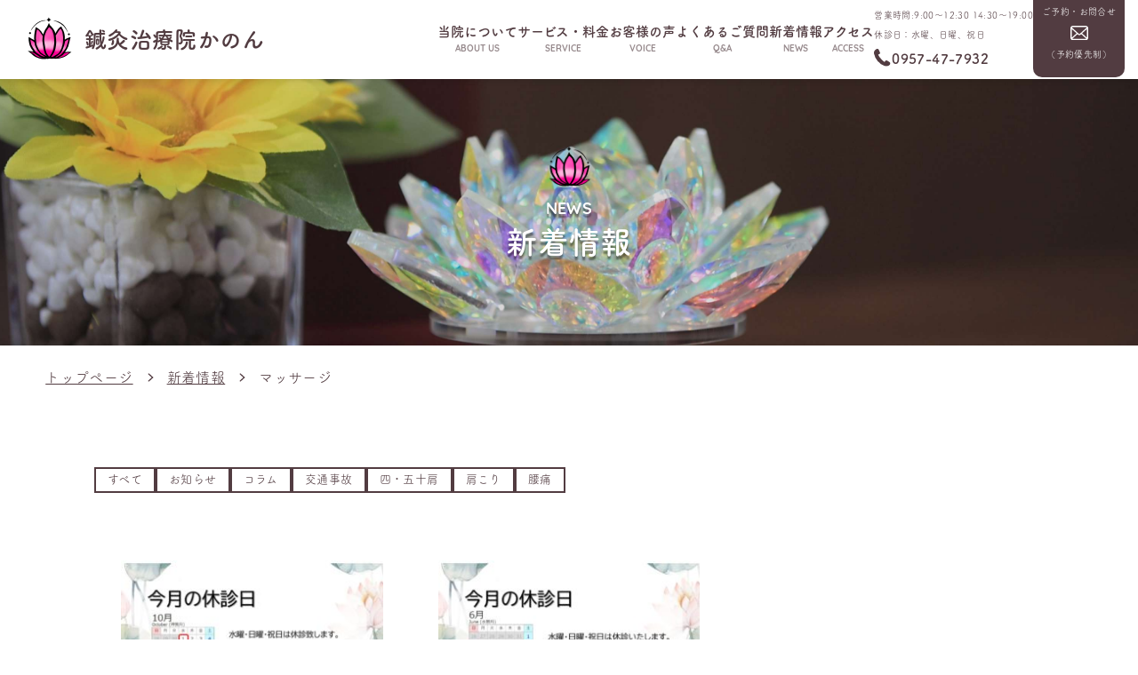

--- FILE ---
content_type: text/html; charset=UTF-8
request_url: https://kanon.rest/tag/%E3%83%9E%E3%83%83%E3%82%B5%E3%83%BC%E3%82%B8/
body_size: 9053
content:
<!doctype html>
<html lang="ja">
<head>

<!-- Google tag (gtag.js) -->
<script async src="https://www.googletagmanager.com/gtag/js?id=G-QE4HT7NQ5F"></script>
<script>
  window.dataLayer = window.dataLayer || [];
  function gtag(){dataLayer.push(arguments);}
  gtag('js', new Date());

  gtag('config', 'G-QE4HT7NQ5F');
</script>

  <meta charset="utf-8">
  <meta name="viewport" content="width=device-width,initial-scale=1">
  <meta name="format-detection" content="telephone=no,address=no,email=no">

  
  <link rel="stylesheet" href='//kanon.rest/wp-content/cache/wpfc-minified/eu6x8ndf/9r2m6.css'>
  <link rel="stylesheet" href='//kanon.rest/wp-content/cache/wpfc-minified/12uguzkk/9r2m6.css'>
  <link rel="stylesheet" type="text/css" href="https://cdn.jsdelivr.net/npm/slick-carousel@1.8.1/slick/slick.css">
  <link rel="stylesheet" href='//kanon.rest/wp-content/cache/wpfc-minified/7z7d6m2v/9r2m6.css'>
  <link rel="stylesheet" href="https://use.fontawesome.com/releases/v5.1.0/css/all.css" integrity="sha384-lKuwvrZot6UHsBSfcMvOkWwlCMgc0TaWr+30HWe3a4ltaBwTZhyTEggF5tJv8tbt" crossorigin="anonymous">

  
  <!--Google Map API-->
  <script src="https://ajax.googleapis.com/ajax/libs/jquery/1.8.3/jquery.min.js"></script>
  <script type='text/javascript' src='//maps.google.com/maps/api/js?key=AIzaSyDCzp6pURYNHjUmCPqwVSkB3v-CVnYYgU0'></script>

  <script>
  (function(d) {
    var config = {
      kitId: 'fxj7baf',
      scriptTimeout: 3000,
      async: true
    },
    h=d.documentElement,t=setTimeout(function(){h.className=h.className.replace(/\bwf-loading\b/g,"")+" wf-inactive";},config.scriptTimeout),tk=d.createElement("script"),f=false,s=d.getElementsByTagName("script")[0],a;h.className+=" wf-loading";tk.src='https://use.typekit.net/'+config.kitId+'.js';tk.async=true;tk.onload=tk.onreadystatechange=function(){a=this.readyState;if(f||a&&a!="complete"&&a!="loaded")return;f=true;clearTimeout(t);try{Typekit.load(config)}catch(e){}};s.parentNode.insertBefore(tk,s)
    })(document);
  </script>


  <title>マッサージ - 鍼灸治療院かのん</title>
	<style>img:is([sizes="auto" i], [sizes^="auto," i]) { contain-intrinsic-size: 3000px 1500px }</style>
	
		<!-- All in One SEO 4.8.3.2 - aioseo.com -->
	<meta name="robots" content="max-image-preview:large" />
	<meta name="google-site-verification" content="T2FLHombzkonG50VsE2AL33aOfZh7Kjqr0q9GrNDowU" />
	<link rel="canonical" href="https://kanon.rest/tag/%e3%83%9e%e3%83%83%e3%82%b5%e3%83%bc%e3%82%b8/" />
	<meta name="generator" content="All in One SEO (AIOSEO) 4.8.3.2" />
		<script type="application/ld+json" class="aioseo-schema">
			{"@context":"https:\/\/schema.org","@graph":[{"@type":"BreadcrumbList","@id":"https:\/\/kanon.rest\/tag\/%E3%83%9E%E3%83%83%E3%82%B5%E3%83%BC%E3%82%B8\/#breadcrumblist","itemListElement":[{"@type":"ListItem","@id":"https:\/\/kanon.rest#listItem","position":1,"name":"\u30db\u30fc\u30e0","item":"https:\/\/kanon.rest","nextItem":{"@type":"ListItem","@id":"https:\/\/kanon.rest\/tag\/%e3%83%9e%e3%83%83%e3%82%b5%e3%83%bc%e3%82%b8\/#listItem","name":"\u30de\u30c3\u30b5\u30fc\u30b8"}},{"@type":"ListItem","@id":"https:\/\/kanon.rest\/tag\/%e3%83%9e%e3%83%83%e3%82%b5%e3%83%bc%e3%82%b8\/#listItem","position":2,"name":"\u30de\u30c3\u30b5\u30fc\u30b8","previousItem":{"@type":"ListItem","@id":"https:\/\/kanon.rest#listItem","name":"\u30db\u30fc\u30e0"}}]},{"@type":"CollectionPage","@id":"https:\/\/kanon.rest\/tag\/%E3%83%9E%E3%83%83%E3%82%B5%E3%83%BC%E3%82%B8\/#collectionpage","url":"https:\/\/kanon.rest\/tag\/%E3%83%9E%E3%83%83%E3%82%B5%E3%83%BC%E3%82%B8\/","name":"\u30de\u30c3\u30b5\u30fc\u30b8 - \u937c\u7078\u6cbb\u7642\u9662\u304b\u306e\u3093","inLanguage":"ja","isPartOf":{"@id":"https:\/\/kanon.rest\/#website"},"breadcrumb":{"@id":"https:\/\/kanon.rest\/tag\/%E3%83%9E%E3%83%83%E3%82%B5%E3%83%BC%E3%82%B8\/#breadcrumblist"}},{"@type":"Organization","@id":"https:\/\/kanon.rest\/#organization","name":"\u937c\u7078\u6cbb\u7642\u9662\u304b\u306e\u3093","url":"https:\/\/kanon.rest\/","telephone":"+81957477932","logo":{"@type":"ImageObject","url":"https:\/\/kanon.rest\/wp-content\/uploads\/2023\/08\/\u682a\u5f0f\u4f1a\u793e\u304b\u306e\u3093\u30ed\u30b4\u30de\u30fc\u30af.png","@id":"https:\/\/kanon.rest\/tag\/%E3%83%9E%E3%83%83%E3%82%B5%E3%83%BC%E3%82%B8\/#organizationLogo","width":640,"height":480,"caption":"\u682a\u5f0f\u4f1a\u793e\u304b\u306e\u3093"},"image":{"@id":"https:\/\/kanon.rest\/tag\/%E3%83%9E%E3%83%83%E3%82%B5%E3%83%BC%E3%82%B8\/#organizationLogo"},"sameAs":["https:\/\/www.instagram.com\/shinkyu.kanon\/"]},{"@type":"WebSite","@id":"https:\/\/kanon.rest\/#website","url":"https:\/\/kanon.rest\/","name":"\u937c\u7078\u6cbb\u7642\u9662\u304b\u306e\u3093","inLanguage":"ja","publisher":{"@id":"https:\/\/kanon.rest\/#organization"}}]}
		</script>
		<!-- All in One SEO -->

<link rel='dns-prefetch' href='//static.addtoany.com' />
<link rel="alternate" type="application/rss+xml" title="鍼灸治療院かのん &raquo; マッサージ タグのフィード" href="https://kanon.rest/tag/%e3%83%9e%e3%83%83%e3%82%b5%e3%83%bc%e3%82%b8/feed/" />
<link rel='stylesheet' id='wp-block-library-css' href='//kanon.rest/wp-content/cache/wpfc-minified/dha17rsc/9r2m6.css' type='text/css' media='all' />
<style id='wp-block-library-theme-inline-css' type='text/css'>
.wp-block-audio :where(figcaption){color:#555;font-size:13px;text-align:center}.is-dark-theme .wp-block-audio :where(figcaption){color:#ffffffa6}.wp-block-audio{margin:0 0 1em}.wp-block-code{border:1px solid #ccc;border-radius:4px;font-family:Menlo,Consolas,monaco,monospace;padding:.8em 1em}.wp-block-embed :where(figcaption){color:#555;font-size:13px;text-align:center}.is-dark-theme .wp-block-embed :where(figcaption){color:#ffffffa6}.wp-block-embed{margin:0 0 1em}.blocks-gallery-caption{color:#555;font-size:13px;text-align:center}.is-dark-theme .blocks-gallery-caption{color:#ffffffa6}:root :where(.wp-block-image figcaption){color:#555;font-size:13px;text-align:center}.is-dark-theme :root :where(.wp-block-image figcaption){color:#ffffffa6}.wp-block-image{margin:0 0 1em}.wp-block-pullquote{border-bottom:4px solid;border-top:4px solid;color:currentColor;margin-bottom:1.75em}.wp-block-pullquote cite,.wp-block-pullquote footer,.wp-block-pullquote__citation{color:currentColor;font-size:.8125em;font-style:normal;text-transform:uppercase}.wp-block-quote{border-left:.25em solid;margin:0 0 1.75em;padding-left:1em}.wp-block-quote cite,.wp-block-quote footer{color:currentColor;font-size:.8125em;font-style:normal;position:relative}.wp-block-quote:where(.has-text-align-right){border-left:none;border-right:.25em solid;padding-left:0;padding-right:1em}.wp-block-quote:where(.has-text-align-center){border:none;padding-left:0}.wp-block-quote.is-large,.wp-block-quote.is-style-large,.wp-block-quote:where(.is-style-plain){border:none}.wp-block-search .wp-block-search__label{font-weight:700}.wp-block-search__button{border:1px solid #ccc;padding:.375em .625em}:where(.wp-block-group.has-background){padding:1.25em 2.375em}.wp-block-separator.has-css-opacity{opacity:.4}.wp-block-separator{border:none;border-bottom:2px solid;margin-left:auto;margin-right:auto}.wp-block-separator.has-alpha-channel-opacity{opacity:1}.wp-block-separator:not(.is-style-wide):not(.is-style-dots){width:100px}.wp-block-separator.has-background:not(.is-style-dots){border-bottom:none;height:1px}.wp-block-separator.has-background:not(.is-style-wide):not(.is-style-dots){height:2px}.wp-block-table{margin:0 0 1em}.wp-block-table td,.wp-block-table th{word-break:normal}.wp-block-table :where(figcaption){color:#555;font-size:13px;text-align:center}.is-dark-theme .wp-block-table :where(figcaption){color:#ffffffa6}.wp-block-video :where(figcaption){color:#555;font-size:13px;text-align:center}.is-dark-theme .wp-block-video :where(figcaption){color:#ffffffa6}.wp-block-video{margin:0 0 1em}:root :where(.wp-block-template-part.has-background){margin-bottom:0;margin-top:0;padding:1.25em 2.375em}
</style>
<style id='classic-theme-styles-inline-css' type='text/css'>
/*! This file is auto-generated */
.wp-block-button__link{color:#fff;background-color:#32373c;border-radius:9999px;box-shadow:none;text-decoration:none;padding:calc(.667em + 2px) calc(1.333em + 2px);font-size:1.125em}.wp-block-file__button{background:#32373c;color:#fff;text-decoration:none}
</style>
<link rel='stylesheet' id='pdfemb-gutenberg-block-backend-js-css' href='//kanon.rest/wp-content/plugins/PDFEmbedder-premium/css/pdfemb-blocks.css?ver=6.8.3' type='text/css' media='all' />
<style id='global-styles-inline-css' type='text/css'>
:root{--wp--preset--aspect-ratio--square: 1;--wp--preset--aspect-ratio--4-3: 4/3;--wp--preset--aspect-ratio--3-4: 3/4;--wp--preset--aspect-ratio--3-2: 3/2;--wp--preset--aspect-ratio--2-3: 2/3;--wp--preset--aspect-ratio--16-9: 16/9;--wp--preset--aspect-ratio--9-16: 9/16;--wp--preset--color--black: #000000;--wp--preset--color--cyan-bluish-gray: #abb8c3;--wp--preset--color--white: #ffffff;--wp--preset--color--pale-pink: #f78da7;--wp--preset--color--vivid-red: #cf2e2e;--wp--preset--color--luminous-vivid-orange: #ff6900;--wp--preset--color--luminous-vivid-amber: #fcb900;--wp--preset--color--light-green-cyan: #7bdcb5;--wp--preset--color--vivid-green-cyan: #00d084;--wp--preset--color--pale-cyan-blue: #8ed1fc;--wp--preset--color--vivid-cyan-blue: #0693e3;--wp--preset--color--vivid-purple: #9b51e0;--wp--preset--gradient--vivid-cyan-blue-to-vivid-purple: linear-gradient(135deg,rgba(6,147,227,1) 0%,rgb(155,81,224) 100%);--wp--preset--gradient--light-green-cyan-to-vivid-green-cyan: linear-gradient(135deg,rgb(122,220,180) 0%,rgb(0,208,130) 100%);--wp--preset--gradient--luminous-vivid-amber-to-luminous-vivid-orange: linear-gradient(135deg,rgba(252,185,0,1) 0%,rgba(255,105,0,1) 100%);--wp--preset--gradient--luminous-vivid-orange-to-vivid-red: linear-gradient(135deg,rgba(255,105,0,1) 0%,rgb(207,46,46) 100%);--wp--preset--gradient--very-light-gray-to-cyan-bluish-gray: linear-gradient(135deg,rgb(238,238,238) 0%,rgb(169,184,195) 100%);--wp--preset--gradient--cool-to-warm-spectrum: linear-gradient(135deg,rgb(74,234,220) 0%,rgb(151,120,209) 20%,rgb(207,42,186) 40%,rgb(238,44,130) 60%,rgb(251,105,98) 80%,rgb(254,248,76) 100%);--wp--preset--gradient--blush-light-purple: linear-gradient(135deg,rgb(255,206,236) 0%,rgb(152,150,240) 100%);--wp--preset--gradient--blush-bordeaux: linear-gradient(135deg,rgb(254,205,165) 0%,rgb(254,45,45) 50%,rgb(107,0,62) 100%);--wp--preset--gradient--luminous-dusk: linear-gradient(135deg,rgb(255,203,112) 0%,rgb(199,81,192) 50%,rgb(65,88,208) 100%);--wp--preset--gradient--pale-ocean: linear-gradient(135deg,rgb(255,245,203) 0%,rgb(182,227,212) 50%,rgb(51,167,181) 100%);--wp--preset--gradient--electric-grass: linear-gradient(135deg,rgb(202,248,128) 0%,rgb(113,206,126) 100%);--wp--preset--gradient--midnight: linear-gradient(135deg,rgb(2,3,129) 0%,rgb(40,116,252) 100%);--wp--preset--font-size--small: 13px;--wp--preset--font-size--medium: 20px;--wp--preset--font-size--large: 36px;--wp--preset--font-size--x-large: 42px;--wp--preset--spacing--20: 0.44rem;--wp--preset--spacing--30: 0.67rem;--wp--preset--spacing--40: 1rem;--wp--preset--spacing--50: 1.5rem;--wp--preset--spacing--60: 2.25rem;--wp--preset--spacing--70: 3.38rem;--wp--preset--spacing--80: 5.06rem;--wp--preset--shadow--natural: 6px 6px 9px rgba(0, 0, 0, 0.2);--wp--preset--shadow--deep: 12px 12px 50px rgba(0, 0, 0, 0.4);--wp--preset--shadow--sharp: 6px 6px 0px rgba(0, 0, 0, 0.2);--wp--preset--shadow--outlined: 6px 6px 0px -3px rgba(255, 255, 255, 1), 6px 6px rgba(0, 0, 0, 1);--wp--preset--shadow--crisp: 6px 6px 0px rgba(0, 0, 0, 1);}:where(.is-layout-flex){gap: 0.5em;}:where(.is-layout-grid){gap: 0.5em;}body .is-layout-flex{display: flex;}.is-layout-flex{flex-wrap: wrap;align-items: center;}.is-layout-flex > :is(*, div){margin: 0;}body .is-layout-grid{display: grid;}.is-layout-grid > :is(*, div){margin: 0;}:where(.wp-block-columns.is-layout-flex){gap: 2em;}:where(.wp-block-columns.is-layout-grid){gap: 2em;}:where(.wp-block-post-template.is-layout-flex){gap: 1.25em;}:where(.wp-block-post-template.is-layout-grid){gap: 1.25em;}.has-black-color{color: var(--wp--preset--color--black) !important;}.has-cyan-bluish-gray-color{color: var(--wp--preset--color--cyan-bluish-gray) !important;}.has-white-color{color: var(--wp--preset--color--white) !important;}.has-pale-pink-color{color: var(--wp--preset--color--pale-pink) !important;}.has-vivid-red-color{color: var(--wp--preset--color--vivid-red) !important;}.has-luminous-vivid-orange-color{color: var(--wp--preset--color--luminous-vivid-orange) !important;}.has-luminous-vivid-amber-color{color: var(--wp--preset--color--luminous-vivid-amber) !important;}.has-light-green-cyan-color{color: var(--wp--preset--color--light-green-cyan) !important;}.has-vivid-green-cyan-color{color: var(--wp--preset--color--vivid-green-cyan) !important;}.has-pale-cyan-blue-color{color: var(--wp--preset--color--pale-cyan-blue) !important;}.has-vivid-cyan-blue-color{color: var(--wp--preset--color--vivid-cyan-blue) !important;}.has-vivid-purple-color{color: var(--wp--preset--color--vivid-purple) !important;}.has-black-background-color{background-color: var(--wp--preset--color--black) !important;}.has-cyan-bluish-gray-background-color{background-color: var(--wp--preset--color--cyan-bluish-gray) !important;}.has-white-background-color{background-color: var(--wp--preset--color--white) !important;}.has-pale-pink-background-color{background-color: var(--wp--preset--color--pale-pink) !important;}.has-vivid-red-background-color{background-color: var(--wp--preset--color--vivid-red) !important;}.has-luminous-vivid-orange-background-color{background-color: var(--wp--preset--color--luminous-vivid-orange) !important;}.has-luminous-vivid-amber-background-color{background-color: var(--wp--preset--color--luminous-vivid-amber) !important;}.has-light-green-cyan-background-color{background-color: var(--wp--preset--color--light-green-cyan) !important;}.has-vivid-green-cyan-background-color{background-color: var(--wp--preset--color--vivid-green-cyan) !important;}.has-pale-cyan-blue-background-color{background-color: var(--wp--preset--color--pale-cyan-blue) !important;}.has-vivid-cyan-blue-background-color{background-color: var(--wp--preset--color--vivid-cyan-blue) !important;}.has-vivid-purple-background-color{background-color: var(--wp--preset--color--vivid-purple) !important;}.has-black-border-color{border-color: var(--wp--preset--color--black) !important;}.has-cyan-bluish-gray-border-color{border-color: var(--wp--preset--color--cyan-bluish-gray) !important;}.has-white-border-color{border-color: var(--wp--preset--color--white) !important;}.has-pale-pink-border-color{border-color: var(--wp--preset--color--pale-pink) !important;}.has-vivid-red-border-color{border-color: var(--wp--preset--color--vivid-red) !important;}.has-luminous-vivid-orange-border-color{border-color: var(--wp--preset--color--luminous-vivid-orange) !important;}.has-luminous-vivid-amber-border-color{border-color: var(--wp--preset--color--luminous-vivid-amber) !important;}.has-light-green-cyan-border-color{border-color: var(--wp--preset--color--light-green-cyan) !important;}.has-vivid-green-cyan-border-color{border-color: var(--wp--preset--color--vivid-green-cyan) !important;}.has-pale-cyan-blue-border-color{border-color: var(--wp--preset--color--pale-cyan-blue) !important;}.has-vivid-cyan-blue-border-color{border-color: var(--wp--preset--color--vivid-cyan-blue) !important;}.has-vivid-purple-border-color{border-color: var(--wp--preset--color--vivid-purple) !important;}.has-vivid-cyan-blue-to-vivid-purple-gradient-background{background: var(--wp--preset--gradient--vivid-cyan-blue-to-vivid-purple) !important;}.has-light-green-cyan-to-vivid-green-cyan-gradient-background{background: var(--wp--preset--gradient--light-green-cyan-to-vivid-green-cyan) !important;}.has-luminous-vivid-amber-to-luminous-vivid-orange-gradient-background{background: var(--wp--preset--gradient--luminous-vivid-amber-to-luminous-vivid-orange) !important;}.has-luminous-vivid-orange-to-vivid-red-gradient-background{background: var(--wp--preset--gradient--luminous-vivid-orange-to-vivid-red) !important;}.has-very-light-gray-to-cyan-bluish-gray-gradient-background{background: var(--wp--preset--gradient--very-light-gray-to-cyan-bluish-gray) !important;}.has-cool-to-warm-spectrum-gradient-background{background: var(--wp--preset--gradient--cool-to-warm-spectrum) !important;}.has-blush-light-purple-gradient-background{background: var(--wp--preset--gradient--blush-light-purple) !important;}.has-blush-bordeaux-gradient-background{background: var(--wp--preset--gradient--blush-bordeaux) !important;}.has-luminous-dusk-gradient-background{background: var(--wp--preset--gradient--luminous-dusk) !important;}.has-pale-ocean-gradient-background{background: var(--wp--preset--gradient--pale-ocean) !important;}.has-electric-grass-gradient-background{background: var(--wp--preset--gradient--electric-grass) !important;}.has-midnight-gradient-background{background: var(--wp--preset--gradient--midnight) !important;}.has-small-font-size{font-size: var(--wp--preset--font-size--small) !important;}.has-medium-font-size{font-size: var(--wp--preset--font-size--medium) !important;}.has-large-font-size{font-size: var(--wp--preset--font-size--large) !important;}.has-x-large-font-size{font-size: var(--wp--preset--font-size--x-large) !important;}
:where(.wp-block-post-template.is-layout-flex){gap: 1.25em;}:where(.wp-block-post-template.is-layout-grid){gap: 1.25em;}
:where(.wp-block-columns.is-layout-flex){gap: 2em;}:where(.wp-block-columns.is-layout-grid){gap: 2em;}
:root :where(.wp-block-pullquote){font-size: 1.5em;line-height: 1.6;}
</style>
<style id='akismet-widget-style-inline-css' type='text/css'>

			.a-stats {
				--akismet-color-mid-green: #357b49;
				--akismet-color-white: #fff;
				--akismet-color-light-grey: #f6f7f7;

				max-width: 350px;
				width: auto;
			}

			.a-stats * {
				all: unset;
				box-sizing: border-box;
			}

			.a-stats strong {
				font-weight: 600;
			}

			.a-stats a.a-stats__link,
			.a-stats a.a-stats__link:visited,
			.a-stats a.a-stats__link:active {
				background: var(--akismet-color-mid-green);
				border: none;
				box-shadow: none;
				border-radius: 8px;
				color: var(--akismet-color-white);
				cursor: pointer;
				display: block;
				font-family: -apple-system, BlinkMacSystemFont, 'Segoe UI', 'Roboto', 'Oxygen-Sans', 'Ubuntu', 'Cantarell', 'Helvetica Neue', sans-serif;
				font-weight: 500;
				padding: 12px;
				text-align: center;
				text-decoration: none;
				transition: all 0.2s ease;
			}

			/* Extra specificity to deal with TwentyTwentyOne focus style */
			.widget .a-stats a.a-stats__link:focus {
				background: var(--akismet-color-mid-green);
				color: var(--akismet-color-white);
				text-decoration: none;
			}

			.a-stats a.a-stats__link:hover {
				filter: brightness(110%);
				box-shadow: 0 4px 12px rgba(0, 0, 0, 0.06), 0 0 2px rgba(0, 0, 0, 0.16);
			}

			.a-stats .count {
				color: var(--akismet-color-white);
				display: block;
				font-size: 1.5em;
				line-height: 1.4;
				padding: 0 13px;
				white-space: nowrap;
			}
		
</style>
<link rel='stylesheet' id='addtoany-css' href='//kanon.rest/wp-content/cache/wpfc-minified/fquy7sa0/9r2m6.css' type='text/css' media='all' />
<script type="text/javascript" id="addtoany-core-js-before">
/* <![CDATA[ */
window.a2a_config=window.a2a_config||{};a2a_config.callbacks=[];a2a_config.overlays=[];a2a_config.templates={};a2a_localize = {
	Share: "共有",
	Save: "ブックマーク",
	Subscribe: "購読",
	Email: "メール",
	Bookmark: "ブックマーク",
	ShowAll: "すべて表示する",
	ShowLess: "小さく表示する",
	FindServices: "サービスを探す",
	FindAnyServiceToAddTo: "追加するサービスを今すぐ探す",
	PoweredBy: "Powered by",
	ShareViaEmail: "メールでシェアする",
	SubscribeViaEmail: "メールで購読する",
	BookmarkInYourBrowser: "ブラウザにブックマーク",
	BookmarkInstructions: "このページをブックマークするには、 Ctrl+D または \u2318+D を押下。",
	AddToYourFavorites: "お気に入りに追加",
	SendFromWebOrProgram: "任意のメールアドレスまたはメールプログラムから送信",
	EmailProgram: "メールプログラム",
	More: "詳細&#8230;",
	ThanksForSharing: "共有ありがとうございます !",
	ThanksForFollowing: "フォローありがとうございます !"
};
/* ]]> */
</script>
<script type="text/javascript" defer src="https://static.addtoany.com/menu/page.js" id="addtoany-core-js"></script>
<script type="text/javascript" src="https://kanon.rest/wp-includes/js/jquery/jquery.min.js?ver=3.7.1" id="jquery-core-js"></script>
<script type="text/javascript" src="https://kanon.rest/wp-includes/js/jquery/jquery-migrate.min.js?ver=3.4.1" id="jquery-migrate-js"></script>
<script type="text/javascript" defer src="https://kanon.rest/wp-content/plugins/add-to-any/addtoany.min.js?ver=1.1" id="addtoany-jquery-js"></script>
<link rel="https://api.w.org/" href="https://kanon.rest/wp-json/" /><link rel="alternate" title="JSON" type="application/json" href="https://kanon.rest/wp-json/wp/v2/tags/34" />  
</head>
<body>
  <!--ローディング画面 -->
  <div id="loading"></div> 

  <div id="header_fixed" class="header">
    <h1 class="brand">
        <a href="https://kanon.rest">
          <img src="https://kanon.rest/wp-content/themes/kanon/assets/img/logo.svg" width="80" loading="lazy" alt="鍼灸治療院かのん"><h1>鍼灸治療院かのん</h1>
        </a>
    </h1>
    <nav>
        <ul class="nav">
            <a href="https://kanon.rest/about"><li class="nav_li -typeA" data-text="ABOUT US">当院について</li></a>
            <a href="https://kanon.rest/service"><li class="nav_li -typeA" data-text="SERVICE">サービス・料金</li></a>
            <a href="https://kanon.rest/#link_voice"><li class="nav_li -typeA" data-text="VOICE">お客様の声</li></a>
            <a href="https://kanon.rest/faq"><li class="nav_li -typeA" data-text="Q&A">よくあるご質問</li></a>
            <a href="https://kanon.rest/news"><li class="nav_li -typeA" data-text="NEWS">新着情報</li></a>
            <a href="https://kanon.rest/about#link_access"><li class="nav_li -typeA" data-text="ACCESS">アクセス</li></a>
        </ul>

        <div class="header_tel">
          <p>営業時間:9:00～12:30 14:30～19:00</p>
          <p>休診日：水曜、日曜、祝日</p>
          <p><a class="tel_icon" href="tel:0957477932">0957-47-7932</a></p>
        </div>

        <div class="header_contact">
          <a href="https://kanon.rest/contact">
            <p>ご予約・お問合せ</p>
            <img src="https://kanon.rest/wp-content/themes/kanon/assets/img/mail_icon.svg" width="27" loading="lazy" alt="お問い合わせ">
            <p>（予約優先制）</p>
          </a>
        </div>

    </nav>
  </div>

  
  <!-- スマホメニュー -->
  <div class="g_nav">
    <div class="g_nav--container">
      <div class="header_logo">
        <h1 class="brand">
          <a href="https://kanon.rest">
            <img src="https://kanon.rest/wp-content/themes/kanon/assets/img/logo.svg" width="80" loading="lazy" alt="鍼灸治療院かのん"><h1>鍼灸治療院かのん</h1>
          </a>
        </h1>
      </div>
      <div class="openbtn"><span class="line"></span><span class="line"></span><span class="line"></span></div>
      <nav id="g-nav">
          <div id="g-nav-list">
              <div class="inner">
                  <ul class="g-nav-ul">
                    <li class="nav_li"><a href="https://kanon.rest">トップ</a></li>
                    <li class="nav_li"><a href="https://kanon.rest/about">当院について</a></li>
                    <li class="nav_li"><a href="https://kanon.rest/service">サービス・料金</a></li>
                    <li class="nav_li"><a href="https://kanon.rest/#link_voice">お客様の声</a></li>
                    <li class="nav_li"><a href="https://kanon.rest/faq">よくあるご質問</a></li>
                    <li class="nav_li"><a href="https://kanon.rest/news">新着情報</a></li>
                    <li class="nav_li"><a href="https://kanon.rest/about#link_access">アクセス</a></li>
                    <li><a href="https://kanon.rest/contact">ご予約・お問い合わせ</a></li>
                    <li><a href="https://kanon.rest/privacy-policy">プライバシーポリシー</a></li>
                  </ul>
                  <ul class="sns_icon">
                    <li><a href="https://www.instagram.com/shinkyu.kanon/?igshid=OGQ5ZDc2ODk2ZA%3D%3D" target="_blank"><img src="https://kanon.rest/wp-content/themes/kanon/assets/img/instagram_icon.png" width="38" height="38" loading="lazy" alt="Instagram"></a></li>
                    <li><a href="https://page.line.me/959mpnls?oat_content=url&openQrModal=true" target="_blank"><img src="https://kanon.rest/wp-content/themes/kanon/assets/img/line_icon.svg" width="38" height="38" loading="lazy" alt="LINE"></a></li>
                  </ul>
              </div>
          </div>
      </nav>
    </div>
  </div>


<main class="site-main">

  <div class="page-container">

    <div class="title">
      <h1 class="heading -news">新着情報</h1>
      <img src="https://kanon.rest/wp-content/themes/kanon/assets/img/about/about.jpg" loading="lazy" alt="">
    </div>
    <nav class="breadcrumb" aria-label="パンくずリスト">
      <ol class="c-breadcrumb -right">
        <!-- Breadcrumb NavXT 7.4.1 -->
<li><a href="https://kanon.rest">トップページ</a></li><li><a href="https://kanon.rest/news/">新着情報</a></li><li>マッサージ</li>      </ol>
    </nav>
    <div class="body">

      <div class="archive-container">

        <ul class="archive-category">
          
          <li>
            <a href="https://kanon.rest/news">すべて</a>
          </li>

                      <li>
              <a href="https://kanon.rest/category/news/">
                お知らせ              </a>
            </li>
                      <li>
              <a href="https://kanon.rest/category/column/">
                コラム              </a>
            </li>
                      <li>
              <a href="https://kanon.rest/category/column/traffic-accident/">
                交通事故              </a>
            </li>
                      <li>
              <a href="https://kanon.rest/category/column/shoulders/">
                四・五十肩              </a>
            </li>
                      <li>
              <a href="https://kanon.rest/category/column/stiff-shoulder/">
                肩こり              </a>
            </li>
                      <li>
              <a href="https://kanon.rest/category/column/lower-back-pain/">
                腰痛              </a>
            </li>
          
        </ul>


        
          <div class="archive-list">

            <ul class="c-row -one -sm-two -md-three -archive-list">

              
                <li class="col">
                  <a class="c-card -archive-list" href="https://kanon.rest/2025/09/30/10%e6%9c%88%e3%81%ae%e3%82%ab%e3%83%ac%e3%83%b3%e3%83%80%e3%83%bc/">
                    <figure class="media">
                                            <img src="https://kanon.rest/wp-content/uploads/2025/09/2025.10営業カレンダー-300x208.jpg" width="335" height="250" alt="" loading="lazy">
                    </figure>
                    <div class="body">

                      <!--                                                 <ul class="archive_category">
                                                          <li>お知らせ</li>
                                                      </ul>
                       -->

                      <p class="date">2025.09.30</p>
                      <h3 class="title">10月のカレンダー</h3>
                    </div>
                  </a>
                </li>

              
                <li class="col">
                  <a class="c-card -archive-list" href="https://kanon.rest/2024/05/30/%ef%bc%96%e6%9c%88%e3%81%ae%e3%82%ab%e3%83%ac%e3%83%b3%e3%83%80%e3%83%bc%e3%81%a7%e3%81%99%f0%9f%97%93%ef%b8%8f/">
                    <figure class="media">
                                            <img src="https://kanon.rest/wp-content/uploads/2024/05/2024.6月営業カレンダー-300x208.jpg" width="335" height="250" alt="" loading="lazy">
                    </figure>
                    <div class="body">

                      <!--                                                 <ul class="archive_category">
                                                          <li>お知らせ</li>
                                                      </ul>
                       -->

                      <p class="date">2024.05.30</p>
                      <h3 class="title">６月のカレンダーです&#x1f5d3;&#xfe0f;</h3>
                    </div>
                  </a>
                </li>

              
            </ul>

          </div>

          <nav class="pagination" aria-label="ページナビゲーション">
                      </nav>

                
      </div>

    </div>

  </div>

</main>


  <section>
    <div class="ext-bnr">
      <a href="https://oue-c-clinic.com/selection/" target="_blank">
        <img src="https://kanon.rest/wp-content/themes/kanon/assets/img/accident-treatment-guide.jpg" width="500" height="233" loading="lazy" alt="事故治療ナビはこちら">
      </a>
    </div>
  </section>
  
  <section>
    <div class="footer_reserve">
      <div class="reserve_txt">
        <p data-text="RESERVATION">ご予約はこちら</p>
      </div>
      <div class="reserve_tel">
        <p><a class="reserve_tel-icon" href="tel:0957477932">0957-47-7932</a></p>
        <p>予約優先制：受付時間 9:00～12:30 14:30～19:00</p>
        <p>※19:00 直前でもご相談応じます。</p>
      </div>
    </div>
  </section>
  
  <!-- Site footer -->
  <footer>
    <div class="footer">
      <div class="footer_content">
        <h1 class="brand">
          <a href="https://kanon.rest">
            <img src="https://kanon.rest/wp-content/themes/kanon/assets/img/logo.svg" width="80" loading="lazy" alt="鍼灸治療院かのん"><h1>鍼灸治療院かのん</h1>
          </a>
        </h1>
        <p>〒856-0805 長崎県大村市竹松本町679番地4<br>営業時間:9:00～12:30 14:30～19:00<br>休診日：水曜、日曜、祝日<br>予約優先制（完全予約ではない）</p>
        <ul class="sns_icon">
          <li><a href="https://www.instagram.com/shinkyu.kanon/?igshid=OGQ5ZDc2ODk2ZA%3D%3D" target="_blank"><img src="https://kanon.rest/wp-content/themes/kanon/assets/img/instagram_icon.png" width="38" height="38" loading="lazy" alt="Instagram"></a></li>
          <li><a href="https://page.line.me/959mpnls?oat_content=url&openQrModal=true" target="_blank"><img src="https://kanon.rest/wp-content/themes/kanon/assets/img/line_icon.svg" width="38" height="38" loading="lazy" alt="LINE"></a></li>
        </ul>
      </div>

      <div class="footer_menu">
        <nav class="nav">
          <ul>
            <li><a href="https://kanon.rest/about">当院について</a></li>
            <li><a href="https://kanon.rest/service">サービス・料金</a></li>
            <li><a href="https://kanon.rest/#link_voice">お客様の声</a></li>
            <li><a href="https://kanon.rest/faq">よくあるご質問</a></li>
          </ul>
          <ul>
            <li><a href="https://kanon.rest/news">新着情報</a></li>
            <li><a href="https://kanon.rest/about#link_access">アクセス</a></li>
            <li><a href="https://kanon.rest/contact">ご予約・お問い合わせ</a></li>
            <li><a href="https://kanon.rest/privacy-policy">プライバシーポリシー</a></li>
          </ul>
        </nav>
      </div>
    </div>

    <div class="copy">
      <p>Copyright © KANON All Rights Reserved.</p>
    </div>
  
    <div class="sp_footer">
      <div class="sp_footer-contact">
        <a href="https://kanon.rest/contact"><img src="https://kanon.rest/wp-content/themes/kanon/assets/img/mail.png" alt="">お問い合わせ</a>
      </div>
      <div class="sp_footer-tel">
        <a href="tel:0957477932"><img src="https://kanon.rest/wp-content/themes/kanon/assets/img/footer_telicon.svg" alt="">お電話</a>
      </div>
    </div>
  </footer>

  <script type="speculationrules">
{"prefetch":[{"source":"document","where":{"and":[{"href_matches":"\/*"},{"not":{"href_matches":["\/wp-*.php","\/wp-admin\/*","\/wp-content\/uploads\/*","\/wp-content\/*","\/wp-content\/plugins\/*","\/wp-content\/themes\/kanon\/*","\/*\\?(.+)"]}},{"not":{"selector_matches":"a[rel~=\"nofollow\"]"}},{"not":{"selector_matches":".no-prefetch, .no-prefetch a"}}]},"eagerness":"conservative"}]}
</script>
  <!-- //Site footer -->
  <script src="https://kanon.rest/wp-content/themes/kanon/assets/js/jquery-3.6.0.min.js"></script>
  <script src="https://kanon.rest/wp-content/themes/kanon/assets/js/jquery.ba-throttle-debounce.min.js"></script>
  <script src="https://cdn.jsdelivr.net/npm/slick-carousel@1.8.1/slick/slick.min.js"></script>
  <script src="https://kanon.rest/wp-content/themes/kanon/assets/js/top.js"></script>
  <script src="https://kanon.rest/wp-content/themes/kanon/assets/js/gmap.js"></script>

</body>
</html><!-- WP Fastest Cache file was created in 0.280 seconds, on 2025年11月2日 @ 8:31 AM --><!-- need to refresh to see cached version -->

--- FILE ---
content_type: text/css
request_url: https://kanon.rest/wp-content/cache/wpfc-minified/12uguzkk/9r2m6.css
body_size: 334
content:
.site-header,
.site-footer {
display: flex;
justify-content: space-between;
gap: 30px;
padding: 30px;
background: #eeeeee;
}
.site-header > .nav > ul,
.site-footer > .nav > ul {
display: flex;
gap: 1em;
padding: 0;
list-style: none;
}   .ext-bnr{
display: flex;
justify-content: center;
align-items: center;
background: var(--color-brown-light);
padding: clamp(20px, 2.3255813953vw, 40px) 1em 0;
}
.ext-bnr > a{
display: inline-block;
}

--- FILE ---
content_type: text/css
request_url: https://kanon.rest/wp-content/cache/wpfc-minified/7z7d6m2v/9r2m6.css
body_size: 14812
content:
:root {
--icon-arrow-right: url("data:image/svg+xml;charset=utf8,%3Csvg%20xmlns%3D%22http%3A%2F%2Fwww.w3.org%2F2000%2Fsvg%22%20width%3D%2216%22%20height%3D%2216%22%3E%3Cpath%20d%3D%22m11.8%208-5-5-1.5%201.5L8.8%208l-3.5%203.5L6.8%2013z%22%2F%3E%3C%2Fsvg%3E");
--color-white: #fff;
--color-black: #333;
--color-brown: #523C41;
--color-brown-b: #AF9578;
--color-brown-light: #F8F3EE;
--color-gray: #999;
--color-gray-light: #F4F3F2;
--color-gray-pale: #f6f6f6;
--color-red: #BB4630;  
--color-red-b: #ac183b;  
--color-red-light: #FCF5F4;
--color-red-light-b: #FAEEEC;
--color-yellow: #F5EA8D;
--font-sans: century-gothic, 'Noto Serif JP', serif;
--font-sans-b: "fot-tsukuardgothic-std", sans-serif;
--font-sans-c: 'Noto Sans JP', sans-serif;
--font-en: "quicksand", sans-serif;
--transition-duration: 0.15s;
--transition-opacity: 0.65;
--font-10: 10px;
--font-11: clamp(11px, 0.9197324415vw, 11px);
--font-12: clamp(11px, 1.0033444816vw, 12px);
--font-13: clamp(12px, 1.0869565217vw, 13px);
--font-14: clamp(12px, 1.1705685619vw, 14px);
--font-15: clamp(13px, 1.254180602vw, 15px);
--font-16: clamp(13px, 1.3377926421vw, 16px);
--font-17: clamp(14px, 1.4214046823vw, 17px);
--font-18: clamp(14px, 1.5050167224vw, 18px);
--font-19: clamp(15px, 1.5886287625vw, 19px);
--font-20: clamp(15px, 1.6722408027vw, 20px);
--font-21: clamp(16px, 1.7558528428vw, 21px);
--font-22: clamp(16px, 1.8394648829vw, 22px);
--font-23: clamp(17px, 1.9230769231vw, 23px);
--font-24: clamp(17px, 2.0066889632vw, 24px);
--font-25: clamp(18px, 2.0903010033vw, 25px);
--font-26: clamp(18px, 2.1739130435vw, 26px);
--font-27: clamp(19px, 2.2575250836vw, 27px);
--font-28: clamp(19px, 2.3411371237vw, 28px);
--font-29: clamp(20px, 2.4247491639vw, 29px);
--font-30: clamp(20px, 2.508361204vw, 30px);
--font-31: clamp(21px, 2.5919732441vw, 31px);
--font-32: clamp(21px, 2.6755852843vw, 32px);
--font-33: clamp(22px, 2.7591973244vw, 33px);
--font-34: clamp(22px, 2.8428093645vw, 34px);
--font-35: clamp(23px, 2.9264214047vw, 35px);
--font-36: clamp(23px, 3.0100334448vw, 36px);
--font-37: clamp(24px, 3.0936454849vw, 37px);
--font-38: clamp(24px, 3.1772575251vw, 38px);
--font-39: clamp(25px, 3.2608695652vw, 39px);
--font-40: clamp(25px, 3.3444816054vw, 40px);
--font-41: clamp(26px, 3.4280936455vw, 41px);
--font-42: clamp(26px, 3.5117056856vw, 42px);
--font-43: clamp(27px, 3.5953177258vw, 43px);
--font-44: clamp(27px, 3.6789297659vw, 44px);
--font-45: clamp(28px, 3.762541806vw, 45px);
--font-46: clamp(28px, 3.8461538462vw, 46px);
--font-47: clamp(29px, 3.9297658863vw, 47px);
--font-48: clamp(29px, 4.0133779264vw, 48px);
--font-49: clamp(30px, 4.0969899666vw, 49px);
--font-50: clamp(30px, 4.1806020067vw, 50px);
--font-51: clamp(31px, 4.2642140468vw, 51px);
--font-52: clamp(31px, 4.347826087vw, 52px);
--font-53: clamp(32px, 4.4314381271vw, 53px);
--font-54: clamp(32px, 4.5150501672vw, 54px);
--font-55: clamp(33px, 4.5986622074vw, 55px);
--font-56: clamp(33px, 4.6822742475vw, 56px);
--font-57: clamp(34px, 4.7658862876vw, 57px);
--font-58: clamp(34px, 4.8494983278vw, 58px);
--font-59: clamp(35px, 4.9331103679vw, 59px);
--font-60: clamp(35px, 5.016722408vw, 60px);
--font-70: clamp(40px, 5.8528428094vw, 70px);
--content-size-small: clamp(0px, 53.6764705882vw, 730px);
--content-size-medium: clamp(0px, 83.4558823529vw, 1135px);
--content-size-large: min(92vw, 1470px);
--content-size-fluid: 92vw;
}
@media (max-width: 768px) {
:root {
--content-size-small: 90vw;
--content-size-medium: 90vw;
--content-size-large: 90vw;
--content-size-xlarge: 90vw;
}
}  *,
::before,
::after {
box-sizing: border-box;
} ::before,
::after {
text-decoration: inherit; vertical-align: inherit; } html {
-moz-tab-size: 4; -o-tab-size: 4;
tab-size: 4; -webkit-tap-highlight-color: transparent;
-ms-text-size-adjust: 100%; -webkit-text-size-adjust: 100%; word-break: break-word; }  body {
margin: 0;
font-size: 16px;
}     hr {
height: 0; overflow: visible; } main {
display: block;
} nav ol,
nav ul {
list-style: none;
padding: 0;
} pre {
font-family: monospace, monospace; font-size: 1em; }  a {
background-color: transparent;
} abbr[title] {
text-decoration: underline;
-webkit-text-decoration: underline dotted;
text-decoration: underline dotted;
} b,
strong {
font-weight: bolder;
} code,
kbd,
samp {
font-family: monospace, monospace; font-size: 1em; } small {
font-size: 80%;
}  audio,
canvas,
iframe,
img,
svg,
video {
vertical-align: middle;
} audio,
video {
display: inline-block;
} audio:not([controls]) {
display: none;
height: 0;
} iframe {
border-style: none;
} img {
border-style: none;
} svg:not([fill]) {
fill: currentColor;
} svg:not(:root) {
overflow: hidden;
}  table {
border-collapse: collapse;
}  button,
input,
select {
margin: 0;
} button {
overflow: visible; text-transform: none; } button,
[type=button],
[type=reset],
[type=submit] {
-webkit-appearance: button;
} fieldset {
border: 1px solid #a0a0a0; padding: 0.35em 0.75em 0.625em; } input {
overflow: visible;
} legend {
color: inherit; display: table; max-width: 100%; white-space: normal; } progress {
display: inline-block; vertical-align: baseline; } select {
text-transform: none;
} textarea {
margin: 0; overflow: auto; resize: vertical; } [type=checkbox],
[type=radio] {
padding: 0;
} [type=search] {
-webkit-appearance: textfield; outline-offset: -2px; } ::-webkit-inner-spin-button,
::-webkit-outer-spin-button {
height: auto;
} ::-webkit-input-placeholder {
color: inherit;
opacity: 0.54;
} ::-webkit-search-decoration {
-webkit-appearance: none;
} ::-webkit-file-upload-button {
-webkit-appearance: button; font: inherit; } ::-moz-focus-inner {
border-style: none;
padding: 0;
} :-moz-focusring {
outline: 1px dotted ButtonText;
} :-moz-ui-invalid {
box-shadow: none;
}  details {
display: block;
} dialog {
background-color: white;
border: solid;
color: black;
display: block;
height: -moz-fit-content;
height: fit-content;
left: 0;
margin: auto;
padding: 1em;
position: absolute;
right: 0;
width: -moz-fit-content;
width: fit-content;
}
dialog:not([open]) {
display: none;
} summary {
display: list-item;
}  canvas {
display: inline-block;
} template {
display: none;
}  a,
area,
button,
input,
label,
select,
summary,
textarea,
[tabindex] { touch-action: manipulation; } [hidden] {
display: none;
}  [aria-busy=true] {
cursor: progress;
} [aria-controls] {
cursor: pointer;
} [aria-disabled=true],
[disabled] {
cursor: not-allowed;
} [aria-hidden=false][hidden] {
display: initial;
}
[aria-hidden=false][hidden]:not(:focus) {
clip: rect(0, 0, 0, 0);
position: absolute;
}
html {
cursor: auto;
line-height: 1;
}
h1,
h2,
h3,
h4,
h5,
h6 {
margin: 0;
font-size: inherit;
font-weight: inherit;
}
p {
margin: 0;
}
blockquote {
margin: 0;
}
ul,
ol {
margin: 0;
padding-left: 0;
list-style: none;
}
dl,
dd {
margin: 0;
}
hr {
margin: 0;
border: none;
border-top: 1px solid currentColor;
}
pre {
margin: 0;
}
a {
color: inherit;
text-decoration: none;
}
rt {
letter-spacing: 0;
}
figure {
max-width: 100%;
margin: 0;
}
img {
max-width: 100%;
height: auto;
}
table {
width: 100%;
table-layout: fixed;
}
tbody,
thead {
vertical-align: inherit;
}
th {
margin: 0;
text-align: inherit;
text-align: -webkit-match-parent;
}
td {
padding: 0;
}
label {
display: inline-block;
}
button,
input,
optgroup,
select,
textarea {
font-family: inherit;
font-size: 100%;
line-height: inherit;
}
button {
border-radius: 0;
}
button:not(:disabled),
[role=button],
[type=button]:not(:disabled),
[type=reset]:not(:disabled),
[type=submit]:not(:disabled) {
cursor: pointer;
}
body {
background: var(--color-white);
font-family: var(--font-sans-b);
line-height: 2.2;
font-weight: 400;
letter-spacing: 0.025em;
color: var(--color-brown);
}
a,
button,
[type=button],
[type=reset],
[type=submit] {
transition-property: opacity;
transition-duration: var(--transition-duration);
transition-timing-function: ease;
cursor: pointer;
}
:not(.-is-ios) a:hover,
:not(.-is-ios) button:hover,
:not(.-is-ios) [type=button]:hover,
:not(.-is-ios) [type=reset]:hover,
:not(.-is-ios) [type=submit]:hover {
opacity: var(--transition-opacity);
}
@media (max-width:767px) {
a:hover{
opacity: 1 !important;
}
}
.sp{
display: none;
}
.sp_no{
display: block;
}
.sp_img{
display: none;
}
.pc_img{
display: block;
}
@media (max-width:767px) {
.sp_img{
display: block;
}
.pc_img{
display: none;
}
}
@media (max-width:560px) {
.sp{
display: block;
}
.sp_no{
display: none;
}
} #loading{
background-color: var(--color-brown-light);
position: fixed;
inset: 0;
z-index: 999999;
display: grid;
place-items: center;
} .header{
z-index: 1;
position: relative;
display: flex;
justify-content: space-between;
align-items: center;
height: clamp(80px, 6.976744186vw, 120px);
padding: 0 clamp(0px, 1.1627906977vw, 20px);
box-shadow: 0 1px 10px rgba(0, 0, 0, 0.15);
}
@media (max-width:1251px) {
.header{
padding: 0 5px 0 0;
}
}
@media (max-width:990px){
.header{
display: none;
}
}
.header  > .brand{
flex: 0 0 auto;
}
.header  > .brand > a{
display: flex;
align-items: center;
}
.header > .brand > a:hover{
opacity: 1;
}
.header  > .brand > a > h1{
font-size: var(--font-30);
font-weight: bold;
padding-right: 1em;
}
.header > nav{
flex: 1 1 0%;
display: flex;
justify-content: flex-end;
align-items: center;
gap: clamp(0px, 1.7441860465vw, 30px);
}
.nav{
display: flex;
margin: 0;
padding: 0;
line-height: 1;
list-style: none;
gap: clamp(14px, 1.9230769231vw, 23px);
font: 700 var(--font-15)/1 var(--font-sans-b);
letter-spacing: 0;
}
.nav_li{ margin: 0;
}
.nav_li.-typeA{
display: flex;
flex-direction: column;
align-items: center;
text-align: center;
line-height: 1.25;
position: relative;
}
.nav_li.-typeA::after{
content: attr(data-text);
color: var(--color-brown);
font-family: var(--font-en);
opacity: 0.6;
font-size: var(--font-12);
padding-top: 5px;
width: 100%;
transition: all .4s;
}
.nav_li.-typeA:hover:after{
transition: all .4s;
color: var(--color-red-b);
}
.header > nav > .nav > a{
display: flex;
justify-content: center;
text-decoration: none;
color: inherit;
white-space: nowrap;
font-size: var(--font-15);
transition: all .4s;
}
@media (max-width:1251px) {
.header > nav > .nav > a{
font-size: var(--font-13);
}
}
.header > nav > .nav > a:hover{
color: var(--color-red-b);
opacity: 1;
transition: all .4s;
}
.header_tel > p{
font-size: var(--font-12);
}
.header_tel > p > a{
font-size: var(--font-20);
font-weight: bold;
}
.header_tel > p > a:hover{
color: var(--color-red-b);
opacity: 1;
}
.tel_icon::before{
content: url(//kanon.rest/wp-content/themes/kanon/assets/img/tel_icon.svg);
background-repeat: no-repeat;
background-size: cover;
display: inline-block;
width: 1em;
position: relative;
top: 3px;
margin-right: 5px;
}
.tel_icon::before:hover{
color: var(--color-red-b);
opacity: 1;
}
.header_contact > a{
background: #523C41;
border-radius: 0 0 10px 10px;
color: #fff;
padding: 20px 10px 15px;
display: block;
position: relative;
top: -10px;
transition: all .4s;
}
.header_contact > a:hover{
opacity: 1;
background: var(--color-red-b);
transition: all .4s;
}
.header_contact > a > p{
font-size: var(--font-12);
text-align: center;
}
.header_contact > a > img{
margin: 0 auto;
padding: 5px 0;
} .g_nav{
display: none;
}
@media (max-width:990px) {
.g_nav{
display: block;
}
}
#g-nav{
position:fixed;
z-index: -1000;
opacity: 0;
top:0;
left: 0;
width:100%;
height: 100vh;
background: var(--color-gray-light);
transition: all 0.3s;
}
.g_nav--container{
display: flex;
justify-content: space-between;
align-items: center;
max-width: 1980px;
margin: 0 auto 5em;
padding: 0 0 0 15px;
}
_::-webkit-full-page-media, _:future, :root .g_nav--container{
margin: 0 auto 5em;
}
#g-nav.panelactive{
opacity: 1;
z-index: 999;
}
#g-nav.panelactive #g-nav-list{
position: fixed;
z-index: 999; 
width:100vw;
height: 100vh;
overflow: auto;
-webkit-overflow-scrolling: touch;
}
#g-nav ul.g-nav-ul {
display: none;  position: absolute;
width: 100%;
z-index: 999;
top:40%;
left:50%;
transform: translate(-50%,-50%);
font-size: 18px;
}
#g-nav ul.g-nav-ul h1{
display: flex;
justify-content: center;
}
#g-nav.panelactive ul {
display: block;
}
#g-nav li{
list-style: none;
text-align: center; 
line-height: 1.5;
}
#g-nav li a{
color: #333;
text-decoration: none;
padding:10px;
display: inline-block;
text-transform: uppercase;
letter-spacing: 0.1em;
font-weight: bold;
}
#g-nav-list > .inner > ul.sns_icon{
position: absolute;
z-index: 999;
top: 75%;
left: 50%;
transform: translate(-50%,-50%);
display: flex;
}
.openbtn{
position: fixed;
top: 0;
right: 0;
z-index: 9999;
background:var(--color-brown);
cursor: pointer;
width: 70px;
height:70px;
}
.openbtn span{
display: inline-block;
transition: all .4s;
position: absolute;
left: 27%;
height: 2px;
border-radius: 5px;
background: var(--color-white);
width: 45%;
}
.openbtn span:nth-of-type(1) {
top:15px;	
}
.openbtn span:nth-of-type(2) {
top:21px;
}
.openbtn span:nth-of-type(3) {
top:28px;
}
.openbtn span:nth-of-type(3)::after {
content:"Menu";
position: absolute;
top:15px;
left:0;
color: var(--color-white);
font-size: 0.6rem;
text-transform: uppercase;
width: 35px;
}
.openbtn.active span.line:nth-of-type(1) {
top: 20px;
left: 24px;
transform: translateY(6px) rotate(-45deg);
width: 30%;
}
.openbtn.active span.line:nth-of-type(2) {
opacity: 0;
}
.openbtn.active span.line:nth-of-type(3){
top: 32px;
left: 24px;
transform: translateY(-6px) rotate(45deg);
width: 30%;
}
.openbtn.active span.line:nth-of-type(3)::after {
content:"Close";
transform: translateY(0) rotate(-45deg);
top:10px;
left:10px;
width: 40px;
}
.header_logo{
width: 100%;
position: absolute;
top: 7px;
right: 0;
}
.header_logo > .brand{
font-size: 25px;
font-weight: bold;
}
.header_logo > .brand >a{
display: flex;
align-items: center;
transition: all .4s;
}
@media (max-width:1365px) {
.header > .brand > a > h1{
font-size: var(--font-25);
}
.header > nav > .nav > .nav_li > a{
font-size: var(--font-12);
}
.nav_li.-typeA::after{
font-size: var(--font-10);
}
.header_tel > p{
font-size: var(--font-10);
}
.header_tel > p > a{
font-size: var(--font-15);
}
.header_contact > a > p{
font-size: var(--font-10);
}
.header_contact > a > img{
width: 20px;
}
.header > nav{
gap: 15px;
}
}
@media (max-width:1101px) {
.header > nav{
gap: 10px;
}
}
@media (max-width:1090px) {
.header > .brand > a > h1{
font-size: var(--font-20);
}
.header > .brand > a > img{
width: 50px;
}
} .home_intro{
margin-top: 5px;
}
.kv_sp{
display: none !important;
}
@media (max-width:690px) {
.home_intro{
height: clamp(336px, 98.4057971014vw, 679px);
max-height: 100%;
}
.kv_sp{
display: block !important;
}
.kv_pc{
display: none !important;
}
.top_slider > .slick-list > .slick-track{
height: clamp(336px, 98.4057971014vw, 679px);
max-height: 100%;
}
} .home_intro .kv_slider {
width:100%;
margin:0 auto;
}
.home_intro .kv_slider img {
width:100%;
height:auto;
}
.home_intro .kv_slider .slick-slide {
margin:0 10px;
}
.home_intro .kv_slick-prev, 
.home_intro .kv_slick-next {
position: absolute;
top: 42%;
cursor: pointer;
outline: none;
border-top: 3px solid var(--color-brown);
border-right: 3px solid var(--color-brown);
height: 15px;
width: 15px;
z-index: 10;
}
.home_intro .kv_slick-prev {
left: 9.5%;
transform: rotate(-135deg);
}
.home_intro .kv_slick-next {
right: 9.5%;
transform: rotate(45deg);
}
.home_intro .slick-dots {
margin: 0 auto;
display: none !important;
}
.home_intro .slick-dots li {
display:inline-block;
margin:0 5px;
}
.home_intro .slick-dots button {
color: transparent;
outline: none;
width:0px;
height:10px;
display:block;
border-radius:50%;
background:#ccc;
border: none;
}
.home_intro .slick-dots .slick-active button{
background: var(--color-brown);
}
@media (max-width:690px) {
.home_intro .kv_slider .slick-slide{
margin: 0 5px;
}
.home_intro .kv_slick-prev, .home_intro .kv_slick-next{
display: none !important;
}
} .home_worries{
background: var(--color-brown-light);
margin-top: clamp(30px, 4.6511627907vw, 80px);
padding: 0 clamp(0px, 4.6511627907vw, 80px);
max-height: 564px;
}
.worries_wrap{
display: flex;
justify-content: space-around;
gap: 2em;
}
.worries_txt{
margin-top: clamp(30px, 6.976744186vw, 120px);
text-align: center;
margin-bottom: 30px;
}
.worries_txt > h2{
text-align: center;
font-size: var(--font-25);
font-weight: bold;
}
.worries_txt > h2::before{
content: "";
transform: rotate(45deg);
width: clamp(20px, 2.3255813953vw, 40px);
display: inline-block;
border-top: 1px solid var(--color-brown);
vertical-align: middle;
}
.worries_txt > h2::after{
content: "";
transform: rotate(-45deg);
width: clamp(20px, 2.3255813953vw, 40px);
display: inline-block;
border-top: 1px solid var(--color-brown);
vertical-align: middle;
}
.worries_txt > p{
margin-top: clamp(20px, 2.9069767442vw, 50px);
display: flex;
justify-content: center;
text-align: left;
font-size: var(--font-18);
}
.worries_txt > p:first-of-type{
padding: 0 1em;
}
.action{
margin-top: clamp(20px, 3.3139534884vw, 57px);
}
.action > a{
background: var(--color-white);
border: 1px solid var(--color-brown);
padding: 15px clamp(30px, 5.4069767442vw, 93px);
border-radius: 10px;
display: inline-flex;
align-items: center;
}
.worries_img > img{
margin-top:clamp(20px, 2.3255813953vw, 40px);
margin-bottom: 1em;
width: clamp(300px, 51.3372093023vw, 883px);
border-radius: 10px;
}
@media (max-width:960px) {
.worries_wrap{
flex-direction: column-reverse;
}
.home_worries{
max-height: 100%;
}
.worries_img > img{
width: 80%;
margin: 1em auto 0;
}
.worries_txt{
margin-top: 0;
}
.action > a{
padding: 13px 80px;
}
.worries_txt > p{
font-size: 18px;
}
}
@media (max-width:768px) {
.worries_img > img{
width: 90%;
}
.worries_txt > h2{
font-size: var(--font-28);
}
}
@media (max-width:560px){
.home_worries{
padding: 0;
}
.action > a:hover{
opacity: 1;
}
} .home_about{
margin: clamp(80px, 6.976744186vw, 120px) 0;
padding: 0 clamp(0px, 10.4651162791vw, 180px);
}
.top_tlt{
text-align: center;
}
.top_tlt > p > img{
margin: 0 auto;
max-width: 64px;
width: 64px;
}
.top_tlt > p::after{
content: attr(data-text);
color: var(--color-brown);
font-family: var(--font-en);
opacity: 0.6;
font-size: var(--font-15);
position: relative;
bottom: 10px;
}
.top_tlt > h2{
font-size: 30px;
font-weight: bold;
display: inline-block;
position: relative;
z-index: 1;
}
.top_tlt > h2::after{
content: "";
border-bottom: 10px solid var(--color-yellow);
width: 100%;
display: block;
position: relative;
bottom: 25px;
z-index: -10;
border-radius: 10px;
}
.about_list{
display: flex;
justify-content: space-around;
margin-top: clamp(30px, 4.0697674419vw, 70px);
gap: 1em;
}
.about_list--content > img{
border-radius: 10px;
}
.about_list--content > p{
text-align: center;
margin-top: clamp(10px, 1.1627906977vw, 20px);
}
.about > .action{
text-align: center;
margin-top: clamp(30px, 3.488372093vw, 60px);
}
.about > .action > a{
background: var(--color-brown);
color: var(--color-white);
}
@media (max-width:960px) {
.home_about{
padding: 1em;
}
}
@media (max-width:767px) {
.home_about{
margin: 50px 0;
}
.about_list{
flex-direction: column;
}
.about_list--content > img{
width: 90%;
margin: 0 auto;
}
.home_about{
padding: 0 clamp(0px, 4.6511627907vw, 80px);
}
.top_tlt > h2{
font-size: var(--font-40);
}
}
@media (max-width:560px){
.home_about{
padding: 0;
}
} .home_feature{
background: url(//kanon.rest/wp-content/themes/kanon/assets/img/feature.jpg);
background-repeat: no-repeat;
background-size: cover;
}
.feature{
max-width:var(--content-size-medium);
margin: clamp(30px, 3.488372093vw, 60px) auto 0;
padding: clamp(30px, 3.488372093vw, 60px) 0 clamp(80px, 6.976744186vw, 120px);
}
.feature_tlt{
text-align: center;
}
.feature_tlt > p > img{
margin: 0 auto;
}
.feature_tlt > p::after{
content: attr(data-text);
color: var(--color-white);
font-family: var(--font-en);
font-size: var(--font-15);
position: relative;
bottom: 10px;
}
.feature_tlt > h2{
font-size: var(--font-30);
font-weight: bold;
display: inline-block;
position: relative;
z-index: 10;
}
.feature_tlt > h2::after{
content: "";
border-bottom: 10px solid var(--color-yellow);
width: 100%;
display: block;
position: relative;
bottom: 25px;
z-index: -10;
}
.feature_body{
margin-top: 70px;
}
.feature_body .c_row{
--c_row-gutter-x: 30px;
--c_row-gutter-y: 80px;
display: flex;
flex-wrap: wrap;
margin: calc(var(--c_row-gutter-y) / 2 * -1) calc(var(--c_row-gutter-x) / 2 * -1);
padding: 0;
list-style: none;
}
.feature_body .col{
flex: 1 1 0%;
display: flex;
flex-direction: column;
padding: calc(var(--c_row-gutter-y, 0) / 2) calc(var(--c_row-gutter-x, 0) / 2);
flex-basis: 50%;
max-width: 50%;
align-items: center;
}
.feature_body .c_card{
position: relative;
display: flex;
flex-direction: column;
justify-content: space-between;
height: 100%;
width: 100%;
word-wrap: break-word;
padding: 0 clamp(22px, 2.5735294118vw, 35px) clamp(31px, 3.6764705882vw, 50px);
background: var(--color-white);
border-radius: 10px;
align-items: center;
}
.feature_body .c_card > img{
position: relative;
bottom: 3em;
}
.feature_body .c_card > h2{
font-size: var(--font-24);
font-weight: bold;
margin-bottom: 3em;
margin-top: -1em;
z-index: 1;
}
.feature_body .c_card > h2::after{
content: "";
border-bottom: 10px solid var(--color-yellow);
width: 100%;
display: block;
position: relative;
bottom: 25px;
z-index: -1;
}
.feature_body .c_card > p{
font-size: var(--font-16);
}
.feature_body .c_card > .action > a{
background: var(--color-brown);
color: var(--color-white);
}
@media (max-width:767px) {
.feature_body .col{
flex-basis: 100%;
max-width: 100%;
}
.feature_body .c_card > h2{
font-size: var(--font-30);
}
.feature_body .feature_tlt > h2{
font-size: var(--font-40);
}
.feature_body .c_card > p{
font-size: 16px;
}
} .page-container > .title > .heading.-news::after{
content: "NEWS";
display: block;
font-size: 18px;
color: var(--color-white);
font-family: var(--font-en);
position: relative;
bottom: 4em;
}
.home_news{
padding:  0 clamp(0px, 10.4651162791vw, 180px);
margin: clamp(80px, 6.976744186vw, 120px) 0;
}
.news_body{
flex-direction: column;
display: flex;
align-items: center;
}
.c_archiveList{
width: 80%;
}
@media (max-width:767px) {
.c_archiveList{
width: 100%;
}
}
.c_archiveList >li{
border-bottom: 1px solid var(--color-brown);
}
.c_archiveList > li > a{
display: flex;
padding: clamp(19px, 2.2058823529vw, 30px) clamp(50px, 5.8823529412vw, 80px);
}
.c_archiveList > li > a > .date{
flex: 0 0 9em;
max-width: 9em;
}
.c_archiveList > li > a > .title{
font-weight: 700;
overflow: hidden;
display: -webkit-box;
-webkit-box-orient: vertical;
-webkit-line-clamp: 1;
flex: 1 1 0%;
margin-top: 0;
}
@media (max-width:767px) {
.home_news{
padding: 0 clamp(0px, 4.6511627907vw, 80px);
}
.c_archiveList > li > a{
padding: clamp(19px, 2.2058823529vw, 30px) 0;
}
}
@media (max-width:560px) {
.c_archiveList > li > a{
display: block;
}
} .service{
display: flex;
}
.service_item{
position: relative;
}
.service_item > a:hover{
opacity: 1;
}
.btnarrow4{
position: relative;
display: inline-block;
color: #fff;
text-decoration: none;
outline: none;
}
.btnarrow4::before{
content: '';
position: absolute;
bottom: clamp(20px, 2.3255813953vw, 40px);
right: 8%;
width: 15%;
height: 1px;
background: #fff;
transition: all .3s;
}
.btnarrow4::after{
content: '';
position: absolute;
bottom:clamp(25px, 2.9069767442vw, 50px);
right: 7.5%;
width: 6%;
height: 1px;
background: #fff;
transform: rotate(35deg);
transition: all .3s;
}
.btnarrow4:hover::before{
right: 5%;
}
.btnarrow4:hover::after{
right: 4%;
}
.service_tlt{
position: absolute;
top: 40%;
left: 50%;
transform: translateY(-50%) translateX(-50%);
font-size: var(--font-38);
color: var(--color-white);
text-align: center;
text-shadow: 3px 2px 4px #00000073;
}
.service_tlt::before{
content: attr(data-text);
color: var(--color-white);
font-size: var(--font-15);
display: flex;
position: relative;
justify-content: center;
top: 2em;
margin-bottom: 1em;
}
@media (max-width:767px) {
.service_tlt{
font-size: var(--font-25);
}
.service_tlt::before{
font-size: var(--font-12);
}
.btnarrow4:hover::before{
right: 8%;
}
.btnarrow4:hover::after{
right: 7.5%;
}
}
@media (max-width:560px) {
.service{
flex-direction: column;
}
.service_tlt {
font-size: 30px;
}
.service_tlt::before{
font-size: 16px;
}
.btnarrow4::before{
width: 25%;
bottom: 50px;
right: 10%;
}
.btnarrow4::after{
bottom: clamp(60px, 3.7790697674vw, 65px);
right: 9%;
width: 10%;
}
.btnarrow4:hover::before{
right: 10%;
}
.btnarrow4:hover::after{
right: 9%;
}
} .home_voice{
max-width: clamp(0px, 75.5813953488vw, 1300px);
margin: 0 auto;
padding: clamp(30px, 3.488372093vw, 60px) 0;
}
@media (max-width:1300px) {
.home_voice{
max-width: var(--content-size-large);
}
} .voice > .c_row{
--c_row-gutter-x: 30px;
--c_row-gutter-y: 80px;
display: flex;
flex-wrap: wrap; list-style: none;
}
.col.-voice{
flex: 1 1 0%;
display: flex;
flex-direction: column;
padding: calc(var(--c_row-gutter-y, 0) / 2) 0;
flex-basis: 33.333333%;
max-width: 33.333333%;
align-items: center;
}
.c_card.-voice{
position: relative;
display: flex;
flex-direction: column;
height: 100%;
width: 100%;
word-wrap: break-word;
padding: clamp(31px, 3.6764705882vw, 50px) clamp(10px, 1.7441860465vw, 30px) clamp(31px, 3.6764705882vw, 50px);
background: var(--color-white);
border-radius: 10px;
align-items: flex-start;
box-shadow: 2px 8px 15px 0px rgb(35 37 38 / 18%), -10px -10px 30px rgba(248, 253, 255, 0.9), inset 10px 10px 30px transparent, inset -10px -10px 30px transparent;
}
.c_card.-voice > h3{
font-family: var(--font-sans);
font-size: var(--font-14);
font-weight: bold;
border: 1px solid var(--color-brown);
padding: 0 5px;
margin-bottom: 15px;
}
.voice_content{
font-size: var(--font-16);
font-family: var(--font-sans);
text-decoration: dotted 1px;
text-decoration-line: underline;
text-decoration-color: var(--color-brown);
text-underline-offset: 12px;
line-height: 2.5;
}
@media (max-width:767px) {
.voice_content{
font-size: 16px;
}
}
.voice_age{
margin-top: 1em;
text-align: right;
font-family: var(--font-sans);
} .home_voice .slider { width:100%;
margin:0 auto;
}
.home_voice .slider img {
width:100%; height:auto;
} .home_voice .slider .slick-slide {
margin:0 10px;
}  .home_voice .slick-prev, 
.home_voice .slick-next {
position: absolute; top: 42%;
cursor: pointer; outline: none; border-top: 2px solid #666; border-right: 2px solid #666; height: 15px;
width: 15px;
}
.home_voice .slick-prev { left: -2.5%;
transform: rotate(-135deg);
}
.home_voice .slick-next { right: -2.5%;
transform: rotate(45deg);
} .home_voice .slick-dots {
margin: 0 auto;
}
.home_voice .slick-dots li {
display:inline-block;
margin:0 5px;
}
.home_voice .slick-dots button {
color: transparent;
outline: none;
width:11px; height: 11px; display:block;
border-radius:50%;
background:#ccc; border: none;
}
@media (max-width:767px) {
.home_voice .slick-dots button{
width:100%;
height:11px;
max-width: 8px;
}
}
.home_voice .slick-dots .slick-active button{
background: var(--color-brown); } .home_column{
background: var(--color-brown-light);
}
.column{
max-width: var(--content-size-large);
margin: 0 auto clamp(80px, 6.976744186vw, 120px);
padding: clamp(30px, 3.488372093vw, 60px) 0 clamp(40px, 4.6511627907vw, 80px);
}
.list {
display: flex;
flex-wrap: wrap;
margin: -20px;
padding: clamp(30px, 3.488372093vw, 60px) 0;
}
.list > .item {
width: 25%;
padding: 20px;
z-index: 20;
}
@media (max-width: 768px) {
.list > .item {
width: 50%;
padding: clamp(50px, 13.037809648vw, 100px) 5px;
}
}
@media (max-width: 450px) {
.list > .item {
width: 100%;
}
}
.list > .item > .article {
position: relative;
display: flex;
flex-direction: column;
justify-content: center;
align-items: center;
height: 100%;
text-align: center;
}
.list > .item > .article::before {
content: "";
position: absolute;
top: 50%;
left: 50%;
width: 100%;
aspect-ratio: 1/1;
border-radius: 50%;
background: #fff;
transform: translate(-50%, -50%);
z-index: -20;
}
.list > .item > .article > .title {
display: flex;
align-items: center;
height: 30px;
font-size: var(--font-20);
line-height: 1.5;
overflow: hidden;
display: -webkit-box;
-webkit-box-orient: vertical;
-webkit-line-clamp: 2;
margin-bottom: 0.5em;
}
.list > .item > .article > .media {
width: 80%;
max-width: 120px;
aspect-ratio: 1/1;
}
@media (max-width:930px) {
.list > .item > .article > .media{
max-width: 100px;
}
.list > .item > .article > .title{
margin-bottom: 0;
font-size: 20px;
}
}
@media (max-width: 768px) {
.list > .item > .article > .media{
max-width: 120px;
}
.list > .item > .article::before {
width: clamp(200px, 39.1134289439vw, 300px);
}
}
@media (max-width: 450px) {
.list > .item > .article::before{
width: 240px;
}
}
.list > .item > .article > .media > img {
width: 100%;
height: 100%;
-o-object-fit: contain;
object-fit: contain;
} #map_canvas{
height: 450px !important;
} .footer_reserve{
display: flex;
justify-content: center;
align-items: center;
background: var(--color-brown-light);
padding: clamp(20px, 2.3255813953vw, 40px) 1em;
}
.reserve_txt{
margin-right: clamp(80px, 6.976744186vw, 120px);
}
.reserve_txt > p{
font-size: var(--font-25);
font-weight: bold;
}
.reserve_txt > p::before{
content: attr(data-text);
font-size: var(--font-15);
font-weight: bold;
display: flex;
justify-content: center;
position: relative;
top: 1em;
}
.reserve_tel > p > .reserve_tel-icon{
font-size: 30px;
font-weight: bold;
}
.reserve_tel > p > .reserve_tel-icon::before{
content: url(//kanon.rest/wp-content/themes/kanon/assets/img/footer_telicon.svg);
background-repeat: no-repeat;
background-size: cover;
display: inline-block;
width: 1em;
vertical-align: middle;
}
.reserve_tel > p{
font-size: var(--font-20);
font-weight: bold;
}
.reserve_tel > p:last-of-type{
font-size: var(--font-16);
}
@media (max-width:767px) {
.footer_reserve{
flex-direction: column;
}
.reserve_txt{
margin-right: 0;
}
.reserve_tel{
text-align: center;
}
.reserve_tel > p{
font-size: 13px;
}  
}
.footer{
background: url(//kanon.rest/wp-content/themes/kanon/assets/img/footer_img.jpg);
background-repeat: no-repeat;
background-size: cover;
padding: clamp(80px, 6.976744186vw, 120px) 1em clamp(50px, 5.8139534884vw, 100px);
color: var(--color-white);
display: flex;
justify-content: center;
}
.footer_content{
margin-right: clamp(0px, 6.976744186vw, 120px);
}
.footer_content > p{
font-size: var(--font-15);
margin-left: 2em;
}
.footer_content > .sns_icon{
display: flex;
margin-top: 13px;
margin-left: 2em;
gap: 1em;
}
.footer > .footer_content > .brand{
flex: 0 0 auto;
}
.footer > .footer_content > .brand > a{
display: flex;
align-items: center;
}
.footer > .footer_content > .brand > a:hover{
opacity: 1;
}
.footer > .footer_content  > .brand > a > h1{
font-size: var(--font-30);
font-weight: bold;
}
.footer_menu{
margin-top: clamp(10px, 1.7441860465vw, 30px);
}
.footer_menu > .nav{
display: flex;
font-size: 16px;
line-height: 2.2;
}
.footer_menu > .nav > ul:first-of-type{
margin-right: clamp(30px, 4.0697674419vw, 70px);
}
.footer_menu > .nav > ul > li > a{
transition: all .4s;
}
.footer_menu > .nav > ul > li > a:hover{
opacity: 1;
color: #ff6989;
transition: all .4s;
}
.footer_menu > .nav > ul > li > a::before{
--icon-width: 2px;
--icon-color: #fff;
content: "";
display: inline-block;
box-sizing: border-box;
width: 10px;
height: 10px;
border-style: solid;
border-width: var(--icon-width) var(--icon-width) 0 0;
border-color: var(--icon-color);
transform: rotate(45deg);
margin-right: 20px;
transition: all .4s;
}
.footer_menu > .nav > ul > li > a:hover:before{
transform: rotate(46deg) translateX(3px) translateY(-3px);
transition: all .5s;
}
.sp_footer{
display: none;
}
.copy{
padding: 18px 1em;
}
.copy > p{
font-size: 12px;
font-family: var(--font-sans);
text-align: center;
}
@media (max-width:767px) {
footer{
padding-bottom: 60px;
}
.footer{
display: none;
}
.sp_footer{
display: block;
position: fixed;
display: -webkit-box !important;
display: -ms-flexbox !important;
display: flex !important;
bottom: 0;
right: 0;
left: 0;
width: 100%;
height: 72px;
z-index: 100000;
align-items: flex-end;
}
.sp_footer-contact{
background-color: var(--color-brown);
width: 50%;
padding: 10px 0;
color: #fff;
text-align: center;
}
.sp_footer-contact > a{
color: #fff;
font-size: var(--font-20);
font-weight: bold;
position: relative;
padding-left: 40px;
}
.sp_footer-contact > a > img{
position: absolute;
width: 30px;
height: auto;
left: 0;
top: 2px;
}
.sp_footer-tel{
background: var(--color-brown-light);
width: 50%;
padding: 10px 0;
color: #fff;
text-align: center;
}
.sp_footer-tel > a{
color: var(--color-brown);
font-size: var(--font-20);
font-weight: bold;
position: relative;
padding-left: 40px;
}
.sp_footer-tel > a > img{
position: absolute;
width: 20px;
height: auto;
left: 10px;
top: 0;
}
} .page-container > .title { position: relative;
}
.page-container > .title > img{
height: clamp(300px, 20.3488372093vw, 350px);
width: 100%;
object-fit: cover;
}
.page-container > .title > .heading {
max-width: var(--content-size-large);
margin: 0 auto;
font: 700 var(--font-30)/1.375 var(--font-sans-b);
font-size: 35px;
color: var(--color-white);
text-align: center;
position: absolute;
top: 50%;
left: 50%;
transform: translateY(-50%) translateX(-50%);
text-shadow: 0px 4px 2px #00000073;
}
.page-container > .title > .heading::before {
content: url(//kanon.rest/wp-content/themes/kanon/assets/img/logo.svg);
display: block;
position: relative;
bottom: 0.3em;
transform: scale(0.7);
}
.page-container > .title > .heading.-about::after{
content: "ABOUT US";
display: block;
font-size: 18px;
color: var(--color-white);
font-family: var(--font-en);
position: relative;
bottom: 4em;
}
@media (max-width:767px) {
.page-container > .title > .heading{
font-size: 26px;
width: 100%;
}
}
.page-container > .breadcrumb {
max-width: var(--content-size-large);
margin: 0 auto;
padding-top: 25px;
}
.page-container > .body {
padding: clamp(80px, 6.976744186vw, 120px) 0 clamp(80px, 8.7209302326vw, 150px);
}
.archive-container {
max-width: var(--content-size-medium);
margin: 0 auto;
}
.archive-container > .archive-category {
margin-bottom: clamp(25px, 2.9411764706vw, 40px);
}
.archive-container > .pagination {
margin-top: clamp(47px, 5.5147058824vw, 75px);
text-align: center;
}
.archive-container > .pagination > .wp-pagenavi > .current{
border: 1px solid var(--color-brown);
color: var(--color-white);
background-color: var(--color-brown);
padding: 5px 8px;
margin-right: 5px;
}
.archive-container > .pagination > .wp-pagenavi > .page{
border: 1px solid var(--color-brown);
color: var(--color-brown);
padding: 5px 8px;
margin-right: 5px;
}
.archive-category {
display: flex;
flex-wrap: wrap;
gap: 0.5em;
font-size: var(--font-13);
line-height: 1.25;
}
.archive-category > li > a {
display: block;
padding: 0.375em 1em;
border: 2px solid var(--color-brown);
color: var(--color-brown);
}
.archive-category > li > a.-current {
background: var(--color-brown);
color: var(--color-white);
}
.single-container {
max-width: var(--content-size-medium);
margin: 0 auto;
}
.single-article {
padding: 0 clamp(63px, 7.3529411765vw, 100px) 0;
background: var(--color-white);
color: var(--color-black);
-webkit-clip-path: polygon(0 0, 100% 0, 100% calc(100% - clamp(38px, 4.4117647059vw, 60px)), calc(100% - clamp(38px, 4.4117647059vw, 60px)) 100%, 0 100%);
clip-path: polygon(0 0, 100% 0, 100% calc(100% - clamp(38px, 4.4117647059vw, 60px)), calc(100% - clamp(38px, 4.4117647059vw, 60px)) 100%, 0 100%);
}
@media (max-width: 768px) {
.single-article {
padding: 0;
}
}
.single-article > .single-header {
padding-bottom: clamp(16px, 1.8382352941vw, 25px);
border-bottom: 1px dotted var(--color-red-b);
}
.single-article > .single-header > .heading {
font: 700 var(--font-27)/1.5 var(--font-sans-b);
font-size: 27px;
text-align: justify;
word-break: break-all;
}
.single-article > .single-header > .single-headerData {
margin-top: clamp(9px, 1.1029411765vw, 15px);
}
.single-article > .body {
margin-top: clamp(38px, 4.4117647059vw, 60px);
}
.single-article > .single-footer {
margin-top: clamp(44px, 5.1470588235vw, 70px);
}
.single-article > .single-footer > .c-pager {
margin-top: clamp(16px, 1.8382352941vw, 25px);
}
.single-headerData {
display: flex;
flex-wrap: wrap;
font-size: 14px;
line-height: 1.25;
color: var(--color-brown);
}
.single-headerData > li:not(:last-child)::after {
content: "/";
margin: 0 0.75em;
}
.single-headerCategory {
display: flex;
flex-wrap: wrap;
}
.single-headerCategory > li:not(:last-child)::after {
margin: 0 0.25em 0 0.125em;
content: ",";
}
.single-footerShare {
padding: clamp(19px, 2.2058823529vw, 30px);
background: var(--color-brown-light);
text-align: center;
}
.single-footerShare > .heading {
margin-bottom: 0.75em;
font-weight: 700;
font-size: var(--font-15);
}
.c-pager {
--c-pager-gap: 2em;
--c-pager-font-weight: 500;
--c-pager-font-size: var(--font-13);
--c-pager-font-family: var(--font-sans);
--c-pager-line-height: 1.5;
--c-pager-color: var(--color-black-light);
--c-pager-a-text-decoration: underline;
}
.c-pager {
display: flex;
justify-content: center;
align-items: center;
gap: var(--c-pager-gap);
line-height: var(--c-pager-line-height);
font-weight: var(--c-pager-font-weight);
font-size: var(--c-pager-font-size);
font-family: var(--c-pager-font-family);
color: var(--c-pager-color);
}
.c-pager > .prev,
.c-pager > .next {
flex: 1 1 0%;
}
.c-pager > .next {
text-align: right;
}
.c-pager > .back {
flex: 0 0 auto;
}
.c-pager > .prev a,
.c-pager > .next a {
display: inline-flex;
align-items: center;
-webkit-text-decoration: var(--c-pager-a-text-decoration);
text-decoration: var(--c-pager-a-text-decoration);
}
.c-pager > .prev a::before {
flex: 0 0 auto;
}
.c-pager > .back a {
text-align: center;
}
.c-pager > .next a {
text-align: right;
}
.c-pager > .next a::after {
flex: 0 0 auto;
}
.c-pager .prev > a,
.c-pager .next > a {
gap: 0.5em;
}
.c-pager .prev > a::before,
.c-pager .next > a::after {
content: "";
width: 1em;
height: 1em;
background: currentColor;
-webkit-mask: var(--icon-arrow-right) no-repeat center/cover;
mask: var(--icon-arrow-right) no-repeat center/cover;
}
.c-pager .prev > a::before {
transform: rotate(180deg);
} .c-breadcrumb {
--c-breadcrumb-font-size: var(--font-16);
--c-breadcrumb-line-height: 1.375;
--c-breadcrumb-color: var(--color-brown);
--c-breadcrumb-divider-size: .875em;
--c-breadcrumb-divider-margin-x: .75em;
--c-breadcrumb-divider-color: currentColor;
--c-breadcrumb-divider-image: url("data:image/svg+xml,%3csvg xmlns='http://www.w3.org/2000/svg' width='16' height='16'%3e%3cpath fill='none' stroke='%23000' stroke-width='1.5' stroke-linecap='round' stroke-miterlimit='10' d='M6 3.5l5 4.5-5 4.5'/%3e%3c/svg%3e");
}
.c-breadcrumb {
display: flex;
flex-wrap: wrap;
margin: 0;
padding: 0;
list-style: none;
line-height: var(--c-breadcrumb-line-height);
font-size: var(--c-breadcrumb-font-size);
color: var(--c-breadcrumb-color);
}
@media (max-width:767px) {
.c-breadcrumb{
font-size: 15px;
line-height: 2;
}
}
.c-breadcrumb > li {
display: flex;
align-items: center;
padding-right: var(--c-breadcrumb-divider-margin-x);
}
.c-breadcrumb > li:not(:last-child)::after {
content: "";
flex: 0 0 auto;
width: var(--c-breadcrumb-divider-size);
height: var(--c-breadcrumb-divider-size);
background-color: var(--c-breadcrumb-divider-color);
margin-left: var(--c-breadcrumb-divider-margin-x);
-webkit-mask: var(--c-breadcrumb-divider-image) no-repeat center center/contain;
mask: var(--c-breadcrumb-divider-image) no-repeat center center/contain;
}
.c-breadcrumb > li > a {
text-decoration: underline;
}
.c-row.-archive-list {
--c-row-gutter-x: clamp(41px, 4.7794117647vw, 65px);
--c-row-gutter-y: clamp(50px, 5.8823529412vw, 80px);
}
.c-row {
display: flex;
flex-wrap: wrap; padding: 0;
list-style: none;
}
.c-row.-one > .col {
flex-basis: 33.3333333333%;
max-width: 33.3333333333%;
}
@media (max-width: 768px){
.c-row.-md-three > .col {
flex-basis: 50%;
max-width: 50%;
}
}
@media (max-width: 560px){
.c-row.-sm-two > .col {
flex-basis: 100%;
max-width: 100%;
}
}
.c-row > .col {
flex: 1 1 0%;
display: flex;
flex-direction: column;
padding: calc(var(--c-row-gutter-y, 0) / 2) calc(var(--c-row-gutter-x, 0) / 2);
}
.c-card {
position: relative;
display: flex;
flex-direction: column;
height: 100%;
text-decoration: none;
line-height: 1;
color: inherit;
word-wrap: break-word;
}
.c-card.-home-works > .media,.c-card.-archive-list > .media {
aspect-ratio: 335/250;
}
.c-card > .media {
overflow: hidden;
position: relative;
flex: 0 0 auto;
width: 100%;
margin: 0;
}
.c-card > .media > img {
width: 100%;
height: 100%;
-o-object-fit: cover;
object-fit: cover;
}
.c-card > .body {
flex: 1 1 0%;
}
.c-card.-archive-list > .body > .title{
margin-top: 0.625em;
font: 700 var(--font-16)/1.625 var(--font-sans-b);
text-align: justify;
word-break: break-all;
overflow: hidden;
text-overflow: ellipsis;
white-space: nowrap;
}
.archive_category{
display: flex;
margin-top: 10px;
}
.archive_category > li{
border: 1px solid var(--color-brown);
color: var(--color-brown);
font-size: var(--font-15);
padding: 0.375em 1em;
}
.archive_category > li + li{
margin-left: 5px;
}
.archive_category > li:first-of-type{
display: none;
}
.c-card.-archive-list > .body > .date{
margin-top: 10px;
} .aboutus{
padding: 0 clamp(0px, 10.4651162791vw, 180px);
}
.aboutus_wrap{
display: flex;
justify-content: center;
gap: 3em;
margin-bottom: clamp(30px, 6.976744186vw, 120px);
}
.aboutus_img > img{
border-radius: 10px;
}
.aboutus_wrap > .aboutus_profile{
width: 60%;
}
.aboutus_profile > h2{
font-size: var(--font-24);
}
.aboutus_profile > .h2_after{
font-size: var(--font-14);
line-height: 1;
margin-bottom: 30px;
}
.aboutus_list{
display: flex;
gap: 1em;
margin-top: 40px;
font-size: var(--font-15);
}
.aboutus_list > .profile{
width: 50%;
background: var(--color-brown-light);
border-radius: 10px;
padding: 0  clamp(0px, 1.1627906977vw, 20px) clamp(0px, 1.7441860465vw, 30px);
}
.aboutus_list > .profile > h3{
font-size: var(--font-16);
text-align: center;
font-weight: bold;
position: relative;
bottom: 1em;
}
.aboutus_list > .profile th{
width: 30%;
}
.aboutus_list > .qualification{
width: 50%;
background: var(--color-brown-light);
border-radius: 10px;
padding: 0  clamp(0px, 1.1627906977vw, 20px) clamp(0px, 1.7441860465vw, 30px);
}
.aboutus_list > .qualification > h3{
font-size: var(--font-16);
text-align: center;
font-weight: bold;
position: relative;
bottom: 1em;
}
@media (max-width:1350px) {
.aboutus_wrap > .aboutus_profile{
width: 100%;
}
}
@media (max-width:1096px) {
.aboutus_wrap{
gap: 1.5em;
}
}
@media (max-width:995px) {
.aboutus_wrap{
flex-wrap: wrap;
}
.aboutus_list > .profile{
padding: 0 30px 30px;
}
.aboutus_list > .qualification{
padding: 0 30px 30px;
}
.aboutus_list{
font-size: 16px;
}
}
@media (max-width:900px) {
.aboutus_list{
flex-wrap: wrap;
justify-content: center;
font-size: var(--font-20);
gap: 3em;
}
.aboutus_list > .profile{
width: 90%;
padding: 0 clamp(0px, 11.1111111111vw, 100px) 30px clamp(0px, 11.1111111111vw, 100px);
}
.aboutus_list > .profile > h3{
font-size: var(--font-30);
}
.aboutus_list > .qualification{
width: 90%;
display: flex;
flex-direction: column;
align-items: center;
padding: 0 clamp(0px, 11.1111111111vw, 100px) 30px clamp(0px, 11.1111111111vw, 100px);
}
.aboutus_list > .profile th{
text-align: right;
padding-right: 2em;
}
.aboutus_list > .qualification > h3{
font-size: var(--font-30);
}
}
@media (max-width:767px) {
.aboutus{
padding: 0 clamp(0px, 4.6511627907vw, 80px);
}
.aboutus_list{
font-size: 16px;
}
.aboutus_list > .profile{
padding: 0 .5em 2em;
}
.aboutus_list > .profile th{
padding-right: 1em;
}
.aboutus_list > .qualification{
padding: 0 1em 30px;
}
}
.leaves-container{
padding-top: clamp(30px, 4.6511627907vw, 80px);
background: var(--color-brown-light);
position: relative;
width: 100%; }
.thought_txt{
text-align: center;
}
.thought_txt > h2{
font-size: var(--font-30);
font-weight: bold;
display: inline-block;
position: relative;
z-index: 1;
}
@media (max-width:767px) {
.thought_txt > h2{
font-size: var(--font-40);
}
}
.thought_txt > h2::after{
content: "";
border-bottom: 10px solid var(--color-yellow);
width: 100%;
display: block;
position: relative;
bottom: 25px;
z-index: -1;
}
.thought_txt > h2::before{
content: attr(data-text);
display: block;
font-size: var(--font-18);
position: relative;
top: 0.7em;
opacity: .6;
}
.thought_txt > p{
font-size: var(--font-20);
}
.thought_item{
display: flex;
justify-content: center;
gap: 2em;
position: relative;
top: clamp(30px, 3.488372093vw, 60px);
}
.thought_img > img{
border-radius: 10px;
} .leaf {
background-size: contain;
background-repeat: no-repeat;
background-position: center center;
position: absolute;
animation: animate-leaf 8s linear;
}
.leaf_01 {
background-image: url(https://kanon.rest/wp-content/themes/kanon/assets/img/leaf_01.svg); 
} @keyframes animate-leaf {
0% {
opacity: 0;
top: 0;
transform: rotate(0);
}
10% {
opacity: 1;
}
90% {
opacity: 1;
}
100% {
opacity: 0;
top: 100vh;
transform: rotate(1080deg);
}
}
@media (max-width:560px) {
.thought_item{
gap: .5em;
}
.thought_txt > p{
font-size: 16px;
text-align: left;
}
}
.facility{
padding-top: clamp(80px, 11.6279069767vw, 200px);
margin-bottom: clamp(30px, 6.976744186vw, 120px);
}
.facility_content{
margin-top: clamp(30px, 3.488372093vw, 60px);
}
.facility_item{
display: flex;
align-items: center;
justify-content: center;
gap: clamp(10px, 3.488372093vw, 60px);
}
.facility_item.-reverse{
flex-direction:row-reverse;
margin-top: 50px;
}
.facility_item > img{
border-radius: 10px;
width: 50%;
}
.facility_item--txt{
display: flex;
flex-direction: column;
align-items: center;
width: 45%;
}
.facility_item--txt> h2{
font-size: 25px;
font-weight: bold;
}
@media (max-width:590px) {
.facility_item,
.facility_item.-reverse{
flex-direction: column;
}
.facility_item > img{
width: 100%;
}
.facility_item--txt{
width: 100%;
}
}
.guidance{
padding-top: clamp(30px, 6.976744186vw, 120px);
background: var(--color-brown-light);
}
.guidance_img{
display: flex;
justify-content: center;
gap: clamp(10px, 1.7441860465vw, 30px);
}
.guidance_img.-sp{
display: none;
}
.guidance_img--item > h3{
text-align: center;
font-size: 20px;
font-weight: bold;
}
.guidance_img--item > img{
border-radius: 10px;
}
.guidance_img--content{
display: flex;
justify-content: center;
gap: 10px;
position: relative;
top: 40px;
max-width: 1290px;
margin: 0 auto;
}
.guidance_img--content > img{
width: 25%;
object-fit: cover;
border-radius: 10px;
}
@media (max-width:560px) {
.guidance_img.-pc{
display: none;
}
.guidance_img.-sp{
display: block;
}
.guidance_img.-sp > .guidance_img--item >img{
margin-bottom: 1em;
}
.guidance_img--content.-pc{
display: none;
}
.guidance_img--item.-topMarg{
margin-top: 3em;
}
}
.overview{
padding-top: clamp(30px, 6.976744186vw, 120px);
}
.overview_list{
max-width: 680px;
margin: 0 auto;
}
.overview_list table tr{
border-bottom: 1.5px dotted var(--color-brown);
}
.overview_list table th{
width: 20%;
font-weight: normal;
padding: 10px 0 10px 1em;
}
.overview_list table td{
padding: 10px 0 10px 1em;
line-height: 1.6;
}
.overview_list > p{
margin-top: clamp(10px, 1.7441860465vw, 30px); }
.overview_btn{
display: flex;
justify-content: center;
gap: clamp(30px, 3.488372093vw, 60px);
margin-top: clamp(30px, 3.488372093vw, 60px);
}
.overview_tel--action,
.overview_map--action{
margin-top: 0;
}
.overview_tel--action > a{
background: var(--color-brown);
color: var(--color-white);
border-radius: 50px;
padding: 15px 80px;
font-weight: 700;
transition: all .3s;
}
.overview_tel--action > a:hover{
opacity: 1;
transform: translateY(2px);
}
.overview_map--action > a{
border-radius: 50px;
padding: 15px 28px;
font-weight: 700;
transition: all .3s;
}
.overview_map--action > a:hover{
opacity: 1;
transform: translateY(2px);
}
@media (max-width:560px) {
.overview_btn{
flex-direction: column;
align-items: center;
}
}
.about_bnr{
padding-top: 50px;
}
.bnr_wrap{
text-align: center;
}
.bnr_wrap--item{
position: relative;
}
.btn_anim > img{
position: absolute;
display: inline-block;
bottom: 0;
left: 65%;
z-index: 10;
}
.bnr_wrap--item.-column > .btn_anim > img{
left: 69%;
}
@media (max-width:767px) {
.btn_anim > img{
left: 58;
}
.bnr_wrap--item.-column > .btn_anim > img{
left: 63%;
}
}
.bnr_wrap--item > a{
padding: 49px clamp(168px, 11.9186046512vw, 205px) 49px clamp(60px, 10.8720930233vw, 187px);
font-size: var(--font-20);
font-weight: bold;
}
.bnr_wrap--item > a.btn_anim{
position: relative;
z-index: 1;
overflow: hidden;
transition: .3s;
}
.bnr_wrap--item > a.btn_anim::before{
content: "";
width: 120%;
height: 200%;
position: absolute;
top: -50%;
right: 0;
z-index: -1;
background: #f2eeed; transform: translateX(-100%);
transition: transform ease .4s;
}
.bnr_wrap--item > a.btn_anim:hover{
opacity: 1;
}
.bnr_wrap--item > a.btn_anim:hover:before{
transform: translateX(10%);
}
.bnr_wrap--item.-column > a{
padding: 49px clamp(166px, 11.2790697674vw, 194px) 49px clamp(50px, 10.1162790698vw, 174px);
} @media (max-width:767px) {
.overview_tel--action > a:hover{
opacity: 1;
transform: translateY(0px);
}
.overview_map--action > a:hover{
opacity: 1;
transform: translateY(0px);
}
.bnr_wrap--item > a.btn_anim:hover{
opacity: 1;
}
.bnr_wrap--item > a.btn_anim:hover:before{
transform: translateX(-100%);
}
.sns_icon li > a> img:hover{
width: 38px;
}
} .c-fadein {
--c-fadein-transform-translate-length: clamp(10px, 1.2121212121vw, 16px);
--c-fadein-transition-duration: 1s;
--c-fadein-transition-timing-function: ease;
--c-fadein-transition-delay: 0s;
}
.c-fadein {
opacity: 0;
transition-property: opacity, transform;
transition-duration: var(--c-fadein-transition-duration);
transition-timing-function: var(--c-fadein-transition-timing-function);
transition-delay: var(--c-fadein-transition-delay);
animation-duration: var(--c-fadein-transition-duration);
}
.c-fadein.-toLeft {
transform: translateX(var(--c-fadein-transform-translate-length));
}
.c-fadein.-toRight {
transform: translateX(calc(var(--c-fadein-transform-translate-length) * -1));
}
.c-fadein.-up {
transform: translateY(var(--c-fadein-transform-translate-length));
}
.c-fadein.-down {
transform: translateY(calc(var(--c-fadein-transform-translate-length) * -1));
}
.c-fadein.-is-active {
opacity: 1;
transform: translateX(0);
}
.c-fadein.-delay-1 {
--c-fadein-transition-delay: .3s;
}
.c-fadein.-delay-2 {
--c-fadein-transition-delay: .6s;
}
.c-fadein.-delay-3 {
--c-fadein-transition-delay: .9s;
}
.c-fadein.-bounce.-is-active {
animation-name: c-fadein-bounce;
}
@keyframes c-fadein-bounce {
0% {
transform: scale3d(0, 0, 1);
}
30% {
transform: scale3d(1.25, 0.75, 1);
}
40% {
transform: scale3d(0.75, 1.25, 1);
}
50% {
transform: scale3d(1.1, 0.9, 1);
}
65% {
transform: scale3d(0.9, 1.05, 1);
}
75% {
transform: scale3d(1.05, 0.95, 1);
}
100% {
transform: scale3d(1, 1, 1);
}
}
@media (max-width: 959px) {
.c-fadein.-home-items.-delay-1, .c-fadein.-home-items.-delay-2, .c-fadein.-home-items.-delay-3 {
--c-fadein-transition-delay: 0s;
}
} .page-container > .title > .heading.-service::after{
content: "SERVICE";
display: block;
font-size: 18px;
color: var(--color-white);
font-family: var(--font-en);
position: relative;
bottom: 4em;
}
.service_price{
padding: 0 1em;
}
.price_item{
text-align: center;
border: 1px dotted #707070;
max-width: 500px;
width: 100%;
margin: 1em auto 0;
padding: 40px 0;
}
.price_item > p{
font-size: 20px;
}
.price_item > p > span{
font-size: 24px;
font-weight: bold;
}
.service_acupuncture{
position: relative;
}
.service_acupuncture::before{
position: absolute;
content: "";
left: 0;
top: 250px;
background: var(--color-brown-light);
width: 100%;
height: 85%;
z-index: -1;
}
.service_acupuncture.-content02{
position: relative;
}
.service_acupuncture.-content02::before{
position: absolute;
content: "";
left: 0;
top: 250px;
background: var(--color-brown-light);
width: 100%;
height: 80%;
z-index: -1;
}
.service_acupuncture.-content03{
position: relative;
}
.service_acupuncture.-content03::before{
position: absolute;
content: "";
left: 0;
top: 250px;
background: var(--color-brown-light);
width: 100%;
height: 80%;
z-index: -1;
}
.service_acupuncture--imgCenter{
margin: 1em auto 0;
max-width: 100%;
object-fit: cover;
}
.acupuncture_content{
text-align: center;
padding: 0 1em;
margin-top: 30px;
}
.service_acupuncture--wrap{
margin-top: 80px;
}
.service_acupuncture--wrap.-content02{
margin-top: 180px;
}
.acupuncture_item{
max-width: 760px;
width: 100%;
background: var(--color-white);
padding: clamp(20px, 1.7441860465vw, 30px) 1em clamp(25px, 2.9069767442vw, 50px);
margin: 30px auto 0;
}
.acupuncture_item > h2{
font-size: 24px;
font-weight: bold;
margin-bottom: 10px;
}
.acupuncture_item > p{
text-align: center;
margin-bottom: clamp(10px, 1.7441860465vw, 30px);
line-height: 1.5;
}
.acupuncture_item > p > span{
display: inline-block;
position: relative;
z-index: 1;
}
.acupuncture_item > p > span::after{
content: "";
border-bottom: 10px solid var(--color-yellow);
width: 100%;
display: block;
position: relative;
bottom: 10px;
z-index: -1;
border-radius: 10px;
}
.acupuncture_item--list > li{
list-style: none;
margin: 0;
padding: 0;
}
.acupuncture_item--list > li::before{
content: "";
width: 10px;
height: 10px;
display: inline-block;
background: var(--color-yellow);
border-radius: 50%;
margin-right: 10px;
}
.acupuncture_item--list > li span{
padding-left: 60px;
}
.acupuncture_item--list > li span.price_marg{
padding-left: 50px;
}
.acupuncture_item--list > li span.price_marg02{
padding-left: 40px;
}
.acupuncture_item--txt{
margin-top: 30px;
}
.acupuncture_item--txt > p{
text-align: left;
line-height: 1.7;
margin-left:1em;
text-indent:-1em;
}
.acupuncture_item--txt > p + p {
padding-top: 10px;
}
.acupuncture_item--txt > p > span{
display: inline-block;
position: relative;
z-index: 1;
left: 1em;
margin-right: 1em;
}
.acupuncture_item--txt > p > span::after{
content: "";
border-bottom: 10px solid var(--color-yellow);
width: 100%;
display: block;
position: relative;
bottom: 10px;
z-index: -1;
border-radius: 10px;
}
@media (max-width:767px) {
.acupuncture_item > p{
text-align: left;
}
.service_acupuncture--imgCenter{
height: 30vh;
}
.service_acupuncture--imgCenter.-height_img{
height: 50vh;
}
.service_acupuncture::before{
height: 80%;
}
.service_acupuncture--wrap.-content02{
margin-top: 90px;
}
.service_acupuncture.-content02::before{
height: 70%;
}
.service_acupuncture.-content03::before{
height: 75%;
}
.service_acupuncture.-content02{
position: relative;
}
.acupuncture_content > p{
text-align: left;
}
}
.service_menu{
margin-top: 180px;
padding: 0 1em;
}
.service_menu--list{
width: 960px;
max-width: 100%;
margin: 0 auto;
}
.service_menu--list.-commission{
margin-top: clamp(50px, 6.976744186vw, 120px);
}
.service_menu--list.-commission > h2{
background-color: var(--color-brown);
}
.service_menu--list > h2{
text-align: center;
background-color: var(--color-brown-b);
color: var(--color-white);
font-size: 30px;
}
.service_menu--list > .menu_txt > p:first-of-type{
padding-top: 30px;
}
.service_menu--list > .menu_txt > p:last-of-type{
padding-bottom: 30px;
}
.service_menu--list > .menu_txt > p{
background-color: var(--color-gray-light);
padding: 0 clamp(10px, 6.976744186vw, 120px);
}
.service_menu--list > .menu_txt > p > span{
display: inline-block;
position: relative;
z-index: 1;
}
.service_menu--list > .menu_txt > p > span::after{
content: "";
border-bottom: 10px solid var(--color-yellow);
width: 100%;
display: block;
position: relative;
bottom: 15px;
z-index: -1;
border-radius: 10px;
}
.service_menu--list.-commission > .menu_txt > p:first-of-type{
text-decoration: underline 10px;
text-decoration-color: var(--color-yellow);
text-underline-offset: -3px;
text-decoration-skip-ink: none;
}
@media (max-width:767px) {
.service_menu--list > .menu_txt > p{
padding: 0 1em;
}
.service_menu{
margin-top: 120px;
}
} .page-container > .title > .heading.-faq::after{
content: "Q&A";
display: block;
font-size: 18px;
color: var(--color-white);
font-family: var(--font-en);
position: relative;
bottom: 4em;
}
.accordion-area{
list-style: none;
width: 95%;
max-width: 960px;
margin:0 auto;
}
.accordion-area p.faq_txt{
text-align: center;
margin-bottom: 80px;
font-size: 20px;
}
@media (max-width:767px) {
.accordion-area p.faq_txt{
font-size: 18px;
text-align: left;
margin-bottom: 50px;
}
}
.accordion-area li{
margin: 10px 0;
}
.accordion-area section {
border: 1px solid var(--color-brown);
} .faq_title {
position: relative; cursor: pointer;
font-size:1rem;
font-weight: normal;
padding: 3% 3% 3% 50px;
transition: all .5s ease;
font-size: 18px;
font-weight: bold;
} .faq_title::before,
.faq_title::after{
position: absolute;
content:'';
width: 15px;
height: 2px;
background-color: #c97488;
}
.faq_title::before{
top:48%;
left: 15px;
transform: rotate(0deg);
}
.faq_title::after{    
top:48%;
left: 15px;
transform: rotate(90deg);
} .faq_title.close::before{
transform: rotate(45deg);
}
.faq_title.close::after{
transform: rotate(-45deg);
} .faq_box {
display: none; background: var(--color-brown-light);
margin:0 3% 3% 3%;
padding: 3%;
color: #333;
} .page-container > .title > .heading.-notfound::after{
content: "NOT FOUND";
display: block;
font-size: 18px;
color: var(--color-white);
font-family: var(--font-en);
position: relative;
bottom: 4em;
}
.notfound-container {
max-width: var(--content-size-medium);
margin: 0 auto;
}
.notfound-container > .text {
font-size: var(--font-16);
line-height: 2.25;
text-align: justify;
word-break: break-all;
}
@media (min-width: 560px) {
.notfound-container > .text {
text-align: center;
}
}
.notfound-container > .action {
margin-top: clamp(31px, 3.6764705882vw, 50px);
text-align: center;
}
@media (max-width:368px) {
.action > .btn{
padding: 10px 70px !important;
}
} .page-container > .title > .heading.-contact::after{
content: "CONTACT";
display: block;
font-size: 18px;
color: var(--color-white);
font-family: var(--font-en);
position: relative;
bottom: 4em;
}
div.contact_guidance .frame{
width:80%;
max-width:1000px;
margin: 0 auto 60px;
border:1px solid var(--color-red-b);
border-radius:10px;
padding:36px 10px 32px 10px;
box-sizing:border-box;
text-align:center;		
}
@media screen and (max-width:1000px){
div.contact_guidance .frame{
width:94%;
}
}
@media screen and (max-width:768px){
div.contact_guidance .frame{
width:96%;
padding: 30px 1em;
text-align:left;		
}
}	
div.contact_guidance .question span{
font-weight:600;		
}
div.contact_guidance .tel{
text-align:center;
}
div.contact_guidance .tel a{
font-weight: bold;
font-size: 42px;
color:#4A390F;
}
div.contact_guidance .tel a:before{
content: url(//kanon.rest/wp-content/themes/kanon/assets/img/footer_telicon.svg);
background-repeat: no-repeat;
background-size: cover;
display: inline-block;
width: 1em;
}
@media screen and (max-width:560px){
div.contact_guidance .tel a{
font-size:32px;
}
}
div.contact_guidance .tel:hover,
div.contact_guidance .tel:hover::before{
color:#EEB73A;
}	
div.contact_guidance .reception{
font-size:15px;
margin:10px auto;
line-height:1.7;
text-align:center;	
}	
div.page-content{
width:100%;
margin:0 auto;
margin-bottom:100px;
}
div.mes{
box-sizing:border-box;
margin-bottom:40px;
}
div.mes h3{
color:#c36;
font-size:18px;
font-weight:bold;
}	
#contact{
max-width:var(--content-size-medium);
background-color:#fff;
padding:60px 80px;
box-sizing:border-box;
border:2px solid var(--color-brown-b);
border-radius:10px;
margin: 0 auto;
}
@media screen and (max-width:1380px){
#contact{
max-width: 95%;
padding: 60px 2em;
}
}	
@media screen and (max-width:767px){
#contact{
padding: 60px 1em;
}
}	
#contact .contact-flow {
max-width: 400px;
position: relative;
box-sizing: border-box;
margin: 10px auto 40px auto;
}
#contact .contact-flow:before {
content: "";
width: calc(100% - 50px);
height: 2px;
background-color: #d5cdcd;
position: absolute;
top: 7px;
left: 25px;
z-index: 0;
}
#contact .contact-flow ul.flow-list {
width: 100%;
position: relative;
z-index: 1;
display: flex;
margin: 0;
justify-content: space-between;
align-items: center;
padding: 0;
}
#contact .contact-flow ul.flow-list li {
list-style: none;
}
#contact .contact-flow ul.flow-list > li.flow-list-item {
width: 60px;
position: relative;
top: 3px;
z-index: 1;
font-size: 14px;
font-weight: bold;
line-height: 1.4;
text-align: center;
color: var(--color-brown);
}
#contact .contact-flow ul.flow-list > li.flow-list-item.active {
color: var(--color-brown);
}
#contact .contact-flow ul.flow-list > li.flow-list-item:before {
position: static;
content: "";
width: 10px;
height: 10px;
margin: 0 auto;
margin-bottom: 20px;
display: block;
background-color: #d5cdcd;
border-radius: 50%;
box-shadow: none;
}
#contact .contact-flow ul.flow-list > li.flow-list-item.active:before {
background-color: #3b2929;
}	
.contact-form {
margin-top: clamp(47px, 6.27090301vw, 75px);
}
.contact-form > div + div {
margin-top: clamp(19px, 2.508361204vw, 30px);
}
.contact-form > div > dt {
font-size: 16px;
line-height: 1.625;
}
.contact-form > div > dd {
flex: 1 1 0%;
margin-top: clamp(5px, 0.6688963211vw, 8px);
font-size: 15px;
line-height: 1.5;
}
.contact-form > .privacy {
margin-top: clamp(38px, 5.016722408vw, 60px);
text-align: center;
}
@media (max-width:767px) {
.contact-form > .privacy{
text-align: left;
}
}
.mw_wp_form_confirm .contact-form > .privacy > dd, .mw_wp_form_preview .contact-form > .privacy > dd {
display: none;
}
.contact-form > .submit > dd {
display: flex;
flex-direction: column;
justify-content: center;
gap: 0;
}
@media (min-width: 560px) {
.contact-form > .submit > dd {
flex-direction: row-reverse;
gap: clamp(13px, 1.6722408027vw, 20px);
}
}
.contact-form a {
color: var(--color-red);
text-decoration: underline;
}
.contact-form .required {
margin-left: 0.25em;
color: var(--color-red);
}
.c-form-control {
--c-form-control-border: 1px solid var(--color-gray-light);
--c-form-control-border-radius: 5px;
--c-form-control-padding: .75em 1em;
--c-form-control-background: var(--color-gray-pale);
--c-form-control-line-height: 1.625;
--c-form-control-font-size: 16px;
--c-form-control-font-color: inherit;
--c-form-control-textarea-padding: 1em;
}
@media (min-width: 768px) {
.c-form-control {
--c-form-control-padding: 1.125em;
--c-form-control-font-size: 17px;
}
}
.c-form-control {
box-sizing: border-box;
display: block;
width: 100%;
margin: 0;
padding: var(--c-form-control-padding, 0);
border: var(--c-form-control-border, none);
border-radius: var(--c-form-control-border-radius, 0);
background: var(--c-form-control-background, transparent);
font: inherit;
font-size: var(--c-form-control-font-size, inherit);
line-height: var(--c-form-control-line-height, inherit);
color: var(--c-form-control-font-color, inherit);
-webkit-appearance: none;
-moz-appearance: none;
appearance: none;
}
.c-form-control:disabled {
cursor: not-allowed;
}
textarea.c-form-control {
padding: var(--c-form-control-textarea-padding, 0);
resize: vertical;
}
select.c-form-control {
background-image: url("data:image/svg+xml,%3csvg xmlns='http://www.w3.org/2000/svg' width='30' height='22' viewBox='0 0 30 22'%3e%3cpath fill='%23343a40' d='M15 22L0 0h30z'/%3e%3c/svg%3e");
background-repeat: no-repeat;
background-position: calc(100% - 0.75em) 50%;
background-size: 0.5em auto;
}
select.c-form-control[multiple], select.c-form-control[size]:not([size="1"]) {
background-image: none;
}
.c-form-control.-auto {
display: inline-block;
width: auto;
}
.c-btn.-contactAction {
justify-content: center;
min-width: clamp(175px, 23.4113712375vw, 280px);
padding: 1.125em 3.25em;
font-size: 16px;
text-align: center;
}
.c-btn.-contactAction.-submit {
background: var(--color-red-b);
border: 3px solid var(--color-red-b);
color: var(--color-white);
transition: all .4s;
}
.c-btn.-contactAction.-submit:hover{
transition: all .4s;
background: var(--color-white);
border: 3px solid var(--color-red-b);
color: var(--color-red-b);
}
.c-btn.-contactAction.-back {
background: var(--color-brown);
border: 3px solid var(--color-brown);
color: var(--color-white);
transition: all .4s;
}
.c-btn.-contactAction.-back:hover{
transition: all .4s;
background: var(--color-white);
border: 3px solid var(--color-brown);
color: var(--color-brown);
}
@media (max-width:767px) {
.c-btn.-contactAction.-submit:hover{
opacity: 1;
}
.c-btn.-contactAction.-back:hover{
opacity: 1;
}
}
.contact-captcha{
text-align: center;
margin: 30px 0;
font-size: 15px;
}
.contact-captcha > img{
margin: 0 auto;
}
.contact-captcha > input{
padding: 2px 16px;
} .page-container > .title > .heading.-contact_err::after{
content: "CONTACT ERR";
display: block;
font-size: 18px;
color: var(--color-white);
font-family: var(--font-en);
position: relative;
bottom: 4em;
} .page-container > .title > .heading.-contact_confirm::after{
content: "CONTACT CONFIRM";
display: block;
font-size: 18px;
color: var(--color-white);
font-family: var(--font-en);
position: relative;
bottom: 4em;
} .page-container > .title > .heading.-contact_complete::after{
content: "CONTACT COMPLETE";
display: block;
font-size: 18px;
color: var(--color-white);
font-family: var(--font-en);
position: relative;
bottom: 4em;
}
.contact_action{
text-align: center;
} .privacy_container {
max-width: var(--content-size-medium);
margin: 0 auto;
padding: 0 10px 0;
font-size: 16px;
text-align: justify;
word-break: break-all;
}
@media (max-width:767px) {
.privacy_container {
padding: 0;
}
}
.privacy_container--h2{
margin: 2.25em 0 0.75em;
}
.privacy_container p,
.privacy_container ol {
margin-bottom: 1em;
}
.privacy_container--h2{
position: relative;
font: inherit;
line-height: 1;
}
.privacy_container--h2.-bb {
padding-bottom: 0.25em;
border-bottom: 0.25em solid var(--color-red-b);
font-size: 25px;
font-weight: bold;
text-align: justify;
word-break: break-all;
line-height: 1.5;
} .c-typography {
--c-typography-font-size: 16px;
--c-typography-font-family: inherit;
--c-typography-font-weight: inherit;
--c-typography-line-height: 2.125;
--c-typography-color: inherit;
--c-typography-space: 1.75em;
--c-typography-h-margin-top: 2.5em;
--c-typography-h-margin-bottom: 0;
--c-typography-h-font-weight: bold;
--c-typography-h-font-family: inherit;
--c-typography-h-line-height: 1.5;
--c-typography-h-color: inherit;
--c-typography-h1-font-size: 1em;
--c-typography-h2-font-size: 1.5em;
--c-typography-h3-font-size: 1.25em;
--c-typography-h4-font-size: 1.125em;
--c-typography-h5-font-size: 1em;
--c-typography-h6-font-size: 1em;
--c-typography-table-line-height: 1.75;
--c-typography-table-font-size: .9em;
--c-typography-list-line-height: 1.75;
--c-typography-list-li-margin-bottom: .375em;
--c-typography-dt-font-weight: inherit;
--c-typography-dt-font-family: inherit;
--c-typography-strong-font-weight: bold;
--c-typography-strong-font-family: inherit;
--c-typography-a-color: var(--color-red);
}
.c-typography {
font-size: var(--c-typography-font-size);
font-family: var(--c-typography-font-family);
font-weight: var(--c-typography-font-weight);
line-height: var(--c-typography-line-height);
color: var(--c-typography-color);
text-align: justify;
word-break: break-all;
}
.c-typography h1,
.c-typography h2,
.c-typography h3,
.c-typography h4,
.c-typography h5,
.c-typography h6 {
margin: var(--c-typography-h-margin-top) 0 var(--c-typography-h-margin-bottom);
font-weight: var(--c-typography-h-font-weight);
font-family: var(--c-typography-h-font-family);
line-height: var(--c-typography-h-line-height);
}
.c-typography h1:first-child,
.c-typography h2:first-child,
.c-typography h3:first-child,
.c-typography h4:first-child,
.c-typography h5:first-child,
.c-typography h6:first-child {
margin-top: 0;
}
.c-typography h1:last-child,
.c-typography h2:last-child,
.c-typography h3:last-child,
.c-typography h4:last-child,
.c-typography h5:last-child,
.c-typography h6:last-child {
margin-bottom: 0;
}
.c-typography :is(h1, h2, h3, h4, h5, h6) + :is(h1, h2, h3, h4, h5, h6) {
margin-top: 0;
}
.c-typography h1 {
font-size: var(--c-typography-h1-font-size);
}
.c-typography h2 {
font-size: var(--c-typography-h2-font-size);
}
.c-typography h3 {
font-size: var(--c-typography-h3-font-size);
}
.c-typography h4 {
font-size: var(--c-typography-h4-font-size);
}
.c-typography h5 {
font-size: var(--c-typography-h5-font-size);
}
.c-typography h6 {
font-size: var(--c-typography-h6-font-size);
}
.c-typography p,
.c-typography dl,
.c-typography ol,
.c-typography ul,
.c-typography blockquote,
.c-typography pre,
.c-typography table,
.c-typography figure,
.c-typography hr,
.c-typography .c-embed,
.c-typography .wp-block-image,
.c-typography .wp-block-embed {
margin-top: var(--c-typography-space);
}
.c-typography p:first-child,
.c-typography dl:first-child,
.c-typography ol:first-child,
.c-typography ul:first-child,
.c-typography blockquote:first-child,
.c-typography pre:first-child,
.c-typography table:first-child,
.c-typography figure:first-child,
.c-typography hr:first-child,
.c-typography .c-embed:first-child,
.c-typography .wp-block-image:first-child,
.c-typography .wp-block-embed:first-child {
margin-top: 0;
}
.c-typography ol:first-of-type, .c-typography ul:first-of-type {
margin-top: var(--c-typography-list-li-margin-bottom);
}
.c-typography :is(ol, ul) + :is(ol, ul) {
margin: 0;
}
.c-typography table {
line-height: var(--c-typography-table-line-height);
font-size: var(--c-typography-table-font-size);
}
.c-typography dt {
font-weight: var(--c-typography-dt-font-weight);
font-family: var(--c-typography-dt-font-family);
}
.c-typography dd {
line-height: var(--c-typography-list-line-height);
}
.c-typography ul, .c-typography ol {
padding-left: 1.25em;
line-height: var(--c-typography-list-line-height);
}
.c-typography ul {
list-style: disc;
}
.c-typography ol {
list-style: decimal;
}
.c-typography li {
margin: 0 0 var(--c-typography-list-li-margin-bottom);
}
.c-typography strong {
font-weight: var(--c-typography-strong-font-weight);
font-family: var(--c-typography-strong-font-family);
}
.c-typography a:not(.c-btn) {
text-decoration: underline;
color: blue;
}

--- FILE ---
content_type: image/svg+xml
request_url: https://kanon.rest/wp-content/themes/kanon/assets/img/line_icon.svg
body_size: 567
content:
<svg xmlns="http://www.w3.org/2000/svg" width="38" height="38" viewBox="0 0 38 38">
  <g id="グループ_36" data-name="グループ 36" transform="translate(-632 -6946)">
    <circle id="楕円形_2" data-name="楕円形 2" cx="19" cy="19" r="19" transform="translate(632 6946)" fill="#fff"/>
    <path id="icons8-line" d="M14.079,23.893c-1.008.554-.965-.262-.922-.513.026-.15.143-.852.143-.852a2.042,2.042,0,0,0-.032-.9c-.112-.277-.556-.421-.882-.491-4.813-.633-8.375-3.979-8.375-7.973,0-4.456,4.493-8.081,10.014-8.081s10.013,3.625,10.013,8.081C24.038,18.167,18.731,21.335,14.079,23.893Zm-3.22-8.908a.487.487,0,0,0-.488-.484H9.009V11.316a.488.488,0,0,0-.976,0v3.67a.487.487,0,0,0,.488.485h1.85A.487.487,0,0,0,10.859,14.985Zm1.425-3.669a.488.488,0,0,0-.976,0v3.67a.488.488,0,0,0,.976,0Zm4.455,0a.488.488,0,0,0-.977,0v2.271l-1.9-2.561a.492.492,0,0,0-.39-.194.479.479,0,0,0-.155.025.484.484,0,0,0-.334.459v3.67a.489.489,0,0,0,.978,0v-2.27l1.9,2.561a.489.489,0,0,0,.545.168.482.482,0,0,0,.334-.459Zm2.994,1.351H18.371V11.8h1.362a.484.484,0,1,0,0-.968h-1.85a.486.486,0,0,0-.488.484h0V13.15h0v1.834a.487.487,0,0,0,.488.485h1.85a.484.484,0,1,0,0-.969H18.371v-.867h1.362a.484.484,0,1,0,0-.969Z" transform="translate(636.989 6950.918)" fill="#78635c"/>
  </g>
</svg>


--- FILE ---
content_type: image/svg+xml
request_url: https://kanon.rest/wp-content/themes/kanon/assets/img/mail_icon.svg
body_size: 570
content:
<svg xmlns="http://www.w3.org/2000/svg" width="27.391" height="21.5" viewBox="0 0 27.391 21.5">
  <g id="メールの無料アイコンその8" transform="translate(0 -55.062)">
    <path id="パス_10" data-name="パス 10" d="M27.321,58.123a3.789,3.789,0,0,0-.784-1.661,3.265,3.265,0,0,0-.258-.286,3.791,3.791,0,0,0-2.686-1.114H3.8a3.8,3.8,0,0,0-2.686,1.114,3.336,3.336,0,0,0-.258.286,3.744,3.744,0,0,0-.781,1.661A3.675,3.675,0,0,0,0,58.862v13.9a3.778,3.778,0,0,0,.315,1.509,3.724,3.724,0,0,0,.8,1.177c.085.085.17.163.262.24a3.8,3.8,0,0,0,2.425.873H23.592a3.772,3.772,0,0,0,2.425-.877,3.28,3.28,0,0,0,.262-.237,3.8,3.8,0,0,0,.8-1.177v0a3.759,3.759,0,0,0,.311-1.505v-13.9A3.9,3.9,0,0,0,27.321,58.123ZM2.488,57.55A1.835,1.835,0,0,1,3.8,57.006H23.592a1.826,1.826,0,0,1,1.478.739L14.7,66.786a1.523,1.523,0,0,1-2,0L2.326,57.741A1.4,1.4,0,0,1,2.488,57.55ZM1.944,72.763V59.752L9.451,66.3l-7.5,6.542A.555.555,0,0,1,1.944,72.763Zm21.648,1.855H3.8a1.83,1.83,0,0,1-.919-.244l7.917-6.9.739.643a3.289,3.289,0,0,0,4.322,0l.739-.643,7.914,6.9A1.833,1.833,0,0,1,23.592,74.618Zm1.856-1.855a.579.579,0,0,1,0,.081l-7.5-6.538,7.507-6.549Z" transform="translate(0 0)" fill="#fff"/>
  </g>
</svg>


--- FILE ---
content_type: image/svg+xml
request_url: https://kanon.rest/wp-content/themes/kanon/assets/img/logo.svg
body_size: 129826
content:
<svg xmlns="http://www.w3.org/2000/svg" xmlns:xlink="http://www.w3.org/1999/xlink" width="108" height="81" viewBox="0 0 108 81">
  <image id="株式会社かのんロゴマーク" width="108" height="81" xlink:href="[data-uri]"/>
</svg>


--- FILE ---
content_type: application/javascript
request_url: https://kanon.rest/wp-content/themes/kanon/assets/js/top.js
body_size: 3132
content:
//ローディング画面
const loadingAreaGrey = document.querySelector('#loading');

window.addEventListener('load',() => {
    loadingAreaGrey.animate(
        {
            opacity:[1,0],
            visibility:'hidden',
        },
        {
            duration: 500,
            delay: 500,
            easing: 'ease',
            fill : 'forwards',
        }
    );
});

// スムーススクロール
$(function () {
    $('a[href*="#"]').click(function () {
      const speed = 400;
      const target = $(this.hash === '#' || '' ? 'html' : this.hash)
      if (!target.length) return;
      const targetPos = target.offset().top;
      $('html, body').animate({ scrollTop: targetPos }, speed, 'swing');
      return false;
    });
});


$(function(){
  var pagetop = $('.site_pagetop');
  pagetop.hide();
  $(window).scroll(function () {
     if ($(this).scrollTop() > 200) {
          pagetop.fadeIn();
     } else {
          pagetop.fadeOut();
     }
  });
  pagetop.click(function () {
     $('body, html').animate({ scrollTop: 0 }, 300);
     return false;
  });
});

// ハンバーガーメニュー

$(".openbtn").click(function () {
	$(this).toggleClass('active');
    $("#g-nav").toggleClass('panelactive');
    // $(".t-top").toggleClass('mainblur');
});

$("#g-nav a").click(function () {
    $(".openbtn").removeClass('active');
    $("#g-nav").removeClass('panelactive');
    // $(".t-top").removeClass('mainblur');
});

//ヘッダー固定
function FixedAnime() {
	var headerH = $('#header_fixed').outerHeight(true);
	var scroll = $(window).scrollTop();
	if (scroll >= headerH){
			$('#header_fixed').addClass('fixed');
		}else{
			$('#header_fixed').removeClass('fixed');
		}
}
$(window).scroll(function () {
	FixedAnime();
});
$(window).on('load', function () {
	FixedAnime();
});



// KVスライダー
$('.kv_slider').slick({
    autoplay: true,//自動的に動き出すか。初期値はfalse。
    infinite: true,//スライドをループさせるかどうか。初期値はtrue。
    slidesToShow: 1,//スライドを画面に3枚見せる
    slidesToScroll: 1,//1回のスクロールで3枚の写真を移動して見せる
    centerMode: true,// 前後スライドを部分表示
    centerPadding: '6%',// 両端の見切れるスライド幅
    prevArrow: '<div class="kv_slick-prev"></div>',//矢印部分PreviewのHTMLを変更
    nextArrow: '<div class="kv_slick-next"></div>',//矢印部分NextのHTMLを変更
    dots: false,//下部ドットナビゲーションの表示
    responsive: [
        {
        breakpoint: 767,//モニターの横幅が769px以下の見せ方
        settings: {
            centerPadding: '5%',// 両端の見切れるスライド幅
        }
      }
    ]
  });


//スライダー
$('.slider').slick({
  autoplay: false,//自動的に動き出すか。初期値はfalse。
  infinite: true,//スライドをループさせるかどうか。初期値はtrue。
  slidesToShow: 3,//スライドを画面に3枚見せる
  slidesToScroll: 1,//1回のスクロールで3枚の写真を移動して見せる
  prevArrow: '<div class="slick-prev"></div>',//矢印部分PreviewのHTMLを変更
  nextArrow: '<div class="slick-next"></div>',//矢印部分NextのHTMLを変更
  dots: true,//下部ドットナビゲーションの表示
  responsive: [
    {
    breakpoint: 960,//モニターの横幅が769px以下の見せ方
    settings: {
      slidesToShow: 2,//スライドを画面に2枚見せる
      slidesToScroll: 1,//1回のスクロールで2枚の写真を移動して見せる
    }
  },
  {
    breakpoint: 560,//モニターの横幅が426px以下の見せ方
    settings: {
      slidesToShow: 1,//スライドを画面に1枚見せる
      slidesToScroll: 1,//1回のスクロールで1枚の写真を移動して見せる
    }
  }
]
});

// フッターのGoogleマップ
jQuery(document).ready(function($) {
    function initialize() {
      var latlng = new google.maps.LatLng(32.937606230100975, 129.95349255079762);
      var myOptions = {
        zoom: 17,/*拡大比率*/
        scrollwheel: false,/*マウスホイールでの拡大縮小*/
        center: latlng,/*表示枠内の中心点*/
        mapTypeControlOptions: { mapTypeIds: ['sample', google.maps.MapTypeId.ROADMAP] }/*表示タイプの指定*/
      };
      var map = new google.maps.Map(document.getElementById('map_canvas'), myOptions);
    
      /*アイコン設定▼*/
      var icon = new google.maps.MarkerImage('https://kanon.rest/wp-content/themes/kanon/assets/img/map.png',
      new google.maps.Size(100, 100),/*アイコンサイズ設定*/
      new google.maps.Point(0, 0)/*アイコン位置設定*/
      );
      var markerOptions = {
        position: latlng,
        map: map,
        icon: icon,
        title: '鍼灸治療院かのん'
      };
      var marker = new google.maps.Marker(markerOptions);
      /*アイコン設定ここまで▲*/
    
      /*取得スタイルの貼り付け*/
      var styleOptions = [
        {
            "elementType": "geometry",
            "stylers": [
                {
                    "hue": "#ff4400"
                },
                {
                    "saturation": -68
                },
                {
                    "lightness": -4
                },
                {
                    "gamma": 0.72
                }
            ]
        },
        {
            "featureType": "road",
            "elementType": "labels.icon"
        },
        {
            "featureType": "landscape.man_made",
            "elementType": "geometry",
            "stylers": [
                {
                    "hue": "#0077ff"
                },
                {
                    "gamma": 3.1
                }
            ]
        },
        {
            "featureType": "water",
            "stylers": [
                {
                    "hue": "#00ccff"
                },
                {
                    "gamma": 0.44
                },
                {
                    "saturation": -33
                }
            ]
        },
        {
            "featureType": "poi.park",
            "stylers": [
                {
                    "hue": "#44ff00"
                },
                {
                    "saturation": -23
                }
            ]
        },
        {
            "featureType": "water",
            "elementType": "labels.text.fill",
            "stylers": [
                {
                    "hue": "#007fff"
                },
                {
                    "gamma": 0.77
                },
                {
                    "saturation": 65
                },
                {
                    "lightness": 99
                }
            ]
        },
        {
            "featureType": "water",
            "elementType": "labels.text.stroke",
            "stylers": [
                {
                    "gamma": 0.11
                },
                {
                    "weight": 5.6
                },
                {
                    "saturation": 99
                },
                {
                    "hue": "#0091ff"
                },
                {
                    "lightness": -86
                }
            ]
        },
        {
            "featureType": "transit.line",
            "elementType": "geometry",
            "stylers": [
                {
                    "lightness": -48
                },
                {
                    "hue": "#ff5e00"
                },
                {
                    "gamma": 1.2
                },
                {
                    "saturation": -23
                }
            ]
        },
        {
            "featureType": "transit",
            "elementType": "labels.text.stroke",
            "stylers": [
                {
                    "saturation": -64
                },
                {
                    "hue": "#ff9100"
                },
                {
                    "lightness": 16
                },
                {
                    "gamma": 0.47
                },
                {
                    "weight": 2.7
                }
            ]
        }
    ];
      var styledMapOptions = { name: '鍼灸治療院かのん' }
      var sampleType = new google.maps.StyledMapType(styleOptions, styledMapOptions);
      map.mapTypes.set('sample', sampleType);
      map.setMapTypeId('sample');
    }
    
    // コンパチスクリプトを実行する ※重要
    window.addEventListener('load', function() {
      google.maps.event.addDomListener(window, 'load', initialize);
    });
    
    google.maps.event.addDomListener(window, 'load', initialize);
    });


//アコーディオンをクリックした時の動作
$('.faq_title').on('click', function() {//タイトル要素をクリックしたら
	var findElm = $(this).next(".faq_box");//直後のアコーディオンを行うエリアを取得し
	$(findElm).slideToggle();//アコーディオンの上下動作
    
	if($(this).hasClass('close')){//タイトル要素にクラス名closeがあれば
		$(this).removeClass('close');//クラス名を除去し
	}else{//それ以外は
		$(this).addClass('close');//クラス名closeを付与
	}
});

//ページが読み込まれた際にopenクラスをつけ、openがついていたら開く動作※不必要なら下記全て削除
$(window).on('load', function(){
	$('.accordion-area li:first-of-type section').addClass("open"); //accordion-areaのはじめのliにあるsectionにopenクラスを追加
	$(".open").each(function(index, element){	//openクラスを取得
		var Title =$(element).children('.faq_title');	//openクラスの子要素のtitleクラスを取得
		$(Title).addClass('close');				//タイトルにクラス名closeを付与し
		var Box =$(element).children('.faq_box');	//openクラスの子要素boxクラスを取得
		$(Box).slideDown(500);					//アコーディオンを開く
	});
});


--- FILE ---
content_type: image/svg+xml
request_url: https://kanon.rest/wp-content/themes/kanon/assets/img/tel_icon.svg
body_size: 570
content:
<svg xmlns="http://www.w3.org/2000/svg" width="18.494" height="20.397" viewBox="0 0 18.494 20.397">
  <g id="受話器のアイコン" transform="translate(-23.886 0)">
    <path id="パス_5" data-name="パス 5" d="M41.979,15.948a18.74,18.74,0,0,0-3.869-2.435A1.588,1.588,0,0,0,36.383,14.6c-.279.746-.671.638-.671.638s-1.484-.7-4.044-3.734-2.995-4.618-2.995-4.618-.039-.4.743-.554,1.462-.867,1.367-1.517A18.7,18.7,0,0,0,29.04.594,1.849,1.849,0,0,0,26.822.2c-.3.181-3.456,1.82-2.862,5.4a18.462,18.462,0,0,0,4.219,8.845,18.457,18.457,0,0,0,8,5.658c3.424,1.192,5.576-1.639,5.8-1.905A1.85,1.85,0,0,0,41.979,15.948Z" transform="translate(0 0)" fill="#523c41"/>
  </g>
</svg>


--- FILE ---
content_type: image/svg+xml
request_url: https://kanon.rest/wp-content/themes/kanon/assets/img/footer_telicon.svg
body_size: 565
content:
<svg xmlns="http://www.w3.org/2000/svg" width="25.388" height="28" viewBox="0 0 25.388 28">
  <g id="受話器のアイコン" transform="translate(-23.886)">
    <path id="パス_5" data-name="パス 5" d="M48.723,21.892a25.726,25.726,0,0,0-5.311-3.343,2.18,2.18,0,0,0-2.37,1.5c-.383,1.023-.921.876-.921.876s-2.037-.956-5.551-5.126-4.111-6.339-4.111-6.339S30.4,8.9,31.479,8.7s2.007-1.19,1.877-2.082a25.678,25.678,0,0,0-2.394-5.8C30.147-.4,28.33.033,27.917.281s-4.744,2.5-3.929,7.41a25.343,25.343,0,0,0,5.792,12.142A25.337,25.337,0,0,0,40.764,27.6c4.7,1.637,7.654-2.25,7.968-2.615S49.779,22.9,48.723,21.892Z" transform="translate(0 0)" fill="#523c41"/>
  </g>
</svg>
